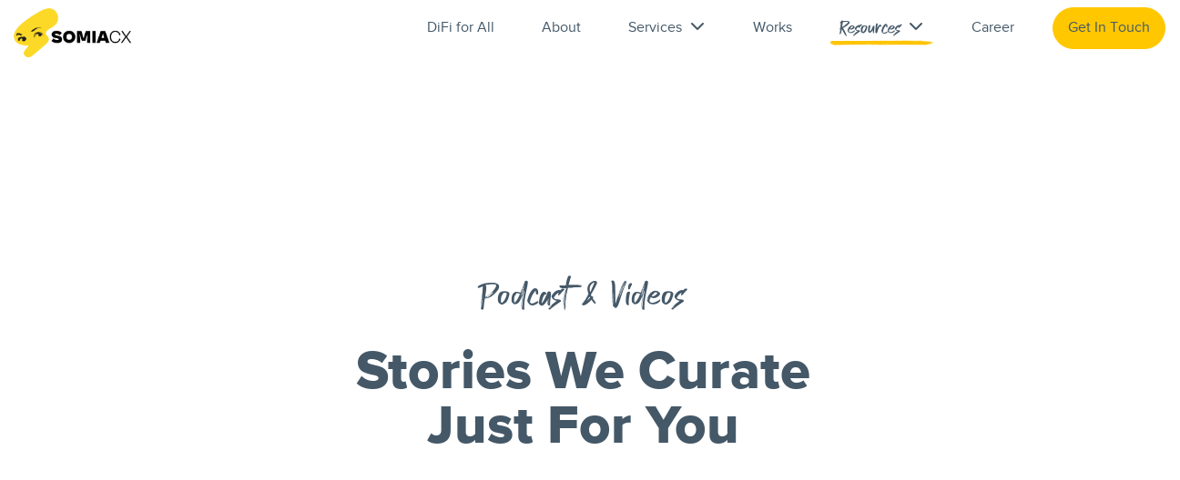

--- FILE ---
content_type: text/html; charset=UTF-8
request_url: https://somiacx.com/podcast-videos/
body_size: 11766
content:
<!DOCTYPE html>
<html lang="en-US" class="scroll-smooth">
<head>
	<meta charset="UTF-8">
	<meta name="viewport" content="width=device-width">
	<link rel="profile" href="https://gmpg.org/xfn/11">
	<link rel="pingback" href="https://somiacx.com/xmlrpc.php">
	<link rel="stylesheet" href="https://cdnjs.cloudflare.com/ajax/libs/font-awesome/6.0.0-beta3/css/all.min.css" integrity="sha512-Fo3rlrZj/k7ujTnHg4CGR2D7kSs0v4LLanw2qksYuRlEzO+tcaEPQogQ0KaoGN26/zrn20ImR1DfuLWnOo7aBA==" crossorigin="anonymous" referrerpolicy="no-referrer" />
	<link rel="stylesheet" href="https://unpkg.com/swiper@7/swiper-bundle.min.css"/>
	<script src="https://unpkg.com/swiper@7/swiper-bundle.min.js"></script>
	<script src="https://code.jquery.com/jquery-3.6.0.min.js" integrity="sha256-/xUj+3OJU5yExlq6GSYGSHk7tPXikynS7ogEvDej/m4=" crossorigin="anonymous"></script>
	<script src="https://cdn.tailwindcss.com"></script>
	<title>Podcast &#038; Videos &#8211; Somia Customer Experience</title>
<meta name='robots' content='max-image-preview:large' />
<link rel="alternate" title="oEmbed (JSON)" type="application/json+oembed" href="https://somiacx.com/wp-json/oembed/1.0/embed?url=https%3A%2F%2Fsomiacx.com%2Fpodcast-videos%2F" />
<link rel="alternate" title="oEmbed (XML)" type="text/xml+oembed" href="https://somiacx.com/wp-json/oembed/1.0/embed?url=https%3A%2F%2Fsomiacx.com%2Fpodcast-videos%2F&#038;format=xml" />
<style id='wp-img-auto-sizes-contain-inline-css' type='text/css'>
img:is([sizes=auto i],[sizes^="auto," i]){contain-intrinsic-size:3000px 1500px}
/*# sourceURL=wp-img-auto-sizes-contain-inline-css */
</style>
<link rel='stylesheet' id='dashicons-css' href='https://somiacx.com/wp-includes/css/dashicons.min.css?ver=6.9' type='text/css' media='all' />
<link rel='stylesheet' id='theme-my-login-css' href='https://somiacx.com/wp-content/plugins/Theme-My-Login-6-master/theme-my-login.css?ver=6.4.17' type='text/css' media='all' />
<link rel='stylesheet' id='sbi_styles-css' href='https://somiacx.com/wp-content/plugins/instagram-feed/css/sbi-styles.min.css?ver=6.10.0' type='text/css' media='all' />
<style id='wp-emoji-styles-inline-css' type='text/css'>

	img.wp-smiley, img.emoji {
		display: inline !important;
		border: none !important;
		box-shadow: none !important;
		height: 1em !important;
		width: 1em !important;
		margin: 0 0.07em !important;
		vertical-align: -0.1em !important;
		background: none !important;
		padding: 0 !important;
	}
/*# sourceURL=wp-emoji-styles-inline-css */
</style>
<style id='wp-block-library-inline-css' type='text/css'>
:root{--wp-block-synced-color:#7a00df;--wp-block-synced-color--rgb:122,0,223;--wp-bound-block-color:var(--wp-block-synced-color);--wp-editor-canvas-background:#ddd;--wp-admin-theme-color:#007cba;--wp-admin-theme-color--rgb:0,124,186;--wp-admin-theme-color-darker-10:#006ba1;--wp-admin-theme-color-darker-10--rgb:0,107,160.5;--wp-admin-theme-color-darker-20:#005a87;--wp-admin-theme-color-darker-20--rgb:0,90,135;--wp-admin-border-width-focus:2px}@media (min-resolution:192dpi){:root{--wp-admin-border-width-focus:1.5px}}.wp-element-button{cursor:pointer}:root .has-very-light-gray-background-color{background-color:#eee}:root .has-very-dark-gray-background-color{background-color:#313131}:root .has-very-light-gray-color{color:#eee}:root .has-very-dark-gray-color{color:#313131}:root .has-vivid-green-cyan-to-vivid-cyan-blue-gradient-background{background:linear-gradient(135deg,#00d084,#0693e3)}:root .has-purple-crush-gradient-background{background:linear-gradient(135deg,#34e2e4,#4721fb 50%,#ab1dfe)}:root .has-hazy-dawn-gradient-background{background:linear-gradient(135deg,#faaca8,#dad0ec)}:root .has-subdued-olive-gradient-background{background:linear-gradient(135deg,#fafae1,#67a671)}:root .has-atomic-cream-gradient-background{background:linear-gradient(135deg,#fdd79a,#004a59)}:root .has-nightshade-gradient-background{background:linear-gradient(135deg,#330968,#31cdcf)}:root .has-midnight-gradient-background{background:linear-gradient(135deg,#020381,#2874fc)}:root{--wp--preset--font-size--normal:16px;--wp--preset--font-size--huge:42px}.has-regular-font-size{font-size:1em}.has-larger-font-size{font-size:2.625em}.has-normal-font-size{font-size:var(--wp--preset--font-size--normal)}.has-huge-font-size{font-size:var(--wp--preset--font-size--huge)}.has-text-align-center{text-align:center}.has-text-align-left{text-align:left}.has-text-align-right{text-align:right}.has-fit-text{white-space:nowrap!important}#end-resizable-editor-section{display:none}.aligncenter{clear:both}.items-justified-left{justify-content:flex-start}.items-justified-center{justify-content:center}.items-justified-right{justify-content:flex-end}.items-justified-space-between{justify-content:space-between}.screen-reader-text{border:0;clip-path:inset(50%);height:1px;margin:-1px;overflow:hidden;padding:0;position:absolute;width:1px;word-wrap:normal!important}.screen-reader-text:focus{background-color:#ddd;clip-path:none;color:#444;display:block;font-size:1em;height:auto;left:5px;line-height:normal;padding:15px 23px 14px;text-decoration:none;top:5px;width:auto;z-index:100000}html :where(.has-border-color){border-style:solid}html :where([style*=border-top-color]){border-top-style:solid}html :where([style*=border-right-color]){border-right-style:solid}html :where([style*=border-bottom-color]){border-bottom-style:solid}html :where([style*=border-left-color]){border-left-style:solid}html :where([style*=border-width]){border-style:solid}html :where([style*=border-top-width]){border-top-style:solid}html :where([style*=border-right-width]){border-right-style:solid}html :where([style*=border-bottom-width]){border-bottom-style:solid}html :where([style*=border-left-width]){border-left-style:solid}html :where(img[class*=wp-image-]){height:auto;max-width:100%}:where(figure){margin:0 0 1em}html :where(.is-position-sticky){--wp-admin--admin-bar--position-offset:var(--wp-admin--admin-bar--height,0px)}@media screen and (max-width:600px){html :where(.is-position-sticky){--wp-admin--admin-bar--position-offset:0px}}

/*# sourceURL=wp-block-library-inline-css */
</style><style id='wp-block-columns-inline-css' type='text/css'>
.wp-block-columns{box-sizing:border-box;display:flex;flex-wrap:wrap!important}@media (min-width:782px){.wp-block-columns{flex-wrap:nowrap!important}}.wp-block-columns{align-items:normal!important}.wp-block-columns.are-vertically-aligned-top{align-items:flex-start}.wp-block-columns.are-vertically-aligned-center{align-items:center}.wp-block-columns.are-vertically-aligned-bottom{align-items:flex-end}@media (max-width:781px){.wp-block-columns:not(.is-not-stacked-on-mobile)>.wp-block-column{flex-basis:100%!important}}@media (min-width:782px){.wp-block-columns:not(.is-not-stacked-on-mobile)>.wp-block-column{flex-basis:0;flex-grow:1}.wp-block-columns:not(.is-not-stacked-on-mobile)>.wp-block-column[style*=flex-basis]{flex-grow:0}}.wp-block-columns.is-not-stacked-on-mobile{flex-wrap:nowrap!important}.wp-block-columns.is-not-stacked-on-mobile>.wp-block-column{flex-basis:0;flex-grow:1}.wp-block-columns.is-not-stacked-on-mobile>.wp-block-column[style*=flex-basis]{flex-grow:0}:where(.wp-block-columns){margin-bottom:1.75em}:where(.wp-block-columns.has-background){padding:1.25em 2.375em}.wp-block-column{flex-grow:1;min-width:0;overflow-wrap:break-word;word-break:break-word}.wp-block-column.is-vertically-aligned-top{align-self:flex-start}.wp-block-column.is-vertically-aligned-center{align-self:center}.wp-block-column.is-vertically-aligned-bottom{align-self:flex-end}.wp-block-column.is-vertically-aligned-stretch{align-self:stretch}.wp-block-column.is-vertically-aligned-bottom,.wp-block-column.is-vertically-aligned-center,.wp-block-column.is-vertically-aligned-top{width:100%}
/*# sourceURL=https://somiacx.com/wp-includes/blocks/columns/style.min.css */
</style>
<style id='wp-block-group-inline-css' type='text/css'>
.wp-block-group{box-sizing:border-box}:where(.wp-block-group.wp-block-group-is-layout-constrained){position:relative}
/*# sourceURL=https://somiacx.com/wp-includes/blocks/group/style.min.css */
</style>
<style id='wp-block-group-theme-inline-css' type='text/css'>
:where(.wp-block-group.has-background){padding:1.25em 2.375em}
/*# sourceURL=https://somiacx.com/wp-includes/blocks/group/theme.min.css */
</style>
<style id='wp-block-paragraph-inline-css' type='text/css'>
.is-small-text{font-size:.875em}.is-regular-text{font-size:1em}.is-large-text{font-size:2.25em}.is-larger-text{font-size:3em}.has-drop-cap:not(:focus):first-letter{float:left;font-size:8.4em;font-style:normal;font-weight:100;line-height:.68;margin:.05em .1em 0 0;text-transform:uppercase}body.rtl .has-drop-cap:not(:focus):first-letter{float:none;margin-left:.1em}p.has-drop-cap.has-background{overflow:hidden}:root :where(p.has-background){padding:1.25em 2.375em}:where(p.has-text-color:not(.has-link-color)) a{color:inherit}p.has-text-align-left[style*="writing-mode:vertical-lr"],p.has-text-align-right[style*="writing-mode:vertical-rl"]{rotate:180deg}
/*# sourceURL=https://somiacx.com/wp-includes/blocks/paragraph/style.min.css */
</style>
<style id='wp-block-separator-inline-css' type='text/css'>
@charset "UTF-8";.wp-block-separator{border:none;border-top:2px solid}:root :where(.wp-block-separator.is-style-dots){height:auto;line-height:1;text-align:center}:root :where(.wp-block-separator.is-style-dots):before{color:currentColor;content:"···";font-family:serif;font-size:1.5em;letter-spacing:2em;padding-left:2em}.wp-block-separator.is-style-dots{background:none!important;border:none!important}
/*# sourceURL=https://somiacx.com/wp-includes/blocks/separator/style.min.css */
</style>
<style id='wp-block-separator-theme-inline-css' type='text/css'>
.wp-block-separator.has-css-opacity{opacity:.4}.wp-block-separator{border:none;border-bottom:2px solid;margin-left:auto;margin-right:auto}.wp-block-separator.has-alpha-channel-opacity{opacity:1}.wp-block-separator:not(.is-style-wide):not(.is-style-dots){width:100px}.wp-block-separator.has-background:not(.is-style-dots){border-bottom:none;height:1px}.wp-block-separator.has-background:not(.is-style-wide):not(.is-style-dots){height:2px}
/*# sourceURL=https://somiacx.com/wp-includes/blocks/separator/theme.min.css */
</style>
<style id='global-styles-inline-css' type='text/css'>
:root{--wp--preset--aspect-ratio--square: 1;--wp--preset--aspect-ratio--4-3: 4/3;--wp--preset--aspect-ratio--3-4: 3/4;--wp--preset--aspect-ratio--3-2: 3/2;--wp--preset--aspect-ratio--2-3: 2/3;--wp--preset--aspect-ratio--16-9: 16/9;--wp--preset--aspect-ratio--9-16: 9/16;--wp--preset--color--black: #000000;--wp--preset--color--cyan-bluish-gray: #abb8c3;--wp--preset--color--white: #ffffff;--wp--preset--color--pale-pink: #f78da7;--wp--preset--color--vivid-red: #cf2e2e;--wp--preset--color--luminous-vivid-orange: #ff6900;--wp--preset--color--luminous-vivid-amber: #fcb900;--wp--preset--color--light-green-cyan: #7bdcb5;--wp--preset--color--vivid-green-cyan: #00d084;--wp--preset--color--pale-cyan-blue: #8ed1fc;--wp--preset--color--vivid-cyan-blue: #0693e3;--wp--preset--color--vivid-purple: #9b51e0;--wp--preset--color--primary: #0EA5E9;--wp--preset--color--secondary: #14B8A6;--wp--preset--color--dark: #1F2937;--wp--preset--color--light: #F9FAFB;--wp--preset--gradient--vivid-cyan-blue-to-vivid-purple: linear-gradient(135deg,rgb(6,147,227) 0%,rgb(155,81,224) 100%);--wp--preset--gradient--light-green-cyan-to-vivid-green-cyan: linear-gradient(135deg,rgb(122,220,180) 0%,rgb(0,208,130) 100%);--wp--preset--gradient--luminous-vivid-amber-to-luminous-vivid-orange: linear-gradient(135deg,rgb(252,185,0) 0%,rgb(255,105,0) 100%);--wp--preset--gradient--luminous-vivid-orange-to-vivid-red: linear-gradient(135deg,rgb(255,105,0) 0%,rgb(207,46,46) 100%);--wp--preset--gradient--very-light-gray-to-cyan-bluish-gray: linear-gradient(135deg,rgb(238,238,238) 0%,rgb(169,184,195) 100%);--wp--preset--gradient--cool-to-warm-spectrum: linear-gradient(135deg,rgb(74,234,220) 0%,rgb(151,120,209) 20%,rgb(207,42,186) 40%,rgb(238,44,130) 60%,rgb(251,105,98) 80%,rgb(254,248,76) 100%);--wp--preset--gradient--blush-light-purple: linear-gradient(135deg,rgb(255,206,236) 0%,rgb(152,150,240) 100%);--wp--preset--gradient--blush-bordeaux: linear-gradient(135deg,rgb(254,205,165) 0%,rgb(254,45,45) 50%,rgb(107,0,62) 100%);--wp--preset--gradient--luminous-dusk: linear-gradient(135deg,rgb(255,203,112) 0%,rgb(199,81,192) 50%,rgb(65,88,208) 100%);--wp--preset--gradient--pale-ocean: linear-gradient(135deg,rgb(255,245,203) 0%,rgb(182,227,212) 50%,rgb(51,167,181) 100%);--wp--preset--gradient--electric-grass: linear-gradient(135deg,rgb(202,248,128) 0%,rgb(113,206,126) 100%);--wp--preset--gradient--midnight: linear-gradient(135deg,rgb(2,3,129) 0%,rgb(40,116,252) 100%);--wp--preset--font-size--small: 0.875rem;--wp--preset--font-size--medium: 20px;--wp--preset--font-size--large: 1.125rem;--wp--preset--font-size--x-large: 42px;--wp--preset--font-size--regular: 1.5rem;--wp--preset--font-size--xl: 1.25rem;--wp--preset--font-size--xxl: 1.5rem;--wp--preset--font-size--xxxl: 1.875rem;--wp--preset--spacing--20: 0.44rem;--wp--preset--spacing--30: 0.67rem;--wp--preset--spacing--40: 1rem;--wp--preset--spacing--50: 1.5rem;--wp--preset--spacing--60: 2.25rem;--wp--preset--spacing--70: 3.38rem;--wp--preset--spacing--80: 5.06rem;--wp--preset--shadow--natural: 6px 6px 9px rgba(0, 0, 0, 0.2);--wp--preset--shadow--deep: 12px 12px 50px rgba(0, 0, 0, 0.4);--wp--preset--shadow--sharp: 6px 6px 0px rgba(0, 0, 0, 0.2);--wp--preset--shadow--outlined: 6px 6px 0px -3px rgb(255, 255, 255), 6px 6px rgb(0, 0, 0);--wp--preset--shadow--crisp: 6px 6px 0px rgb(0, 0, 0);}:root { --wp--style--global--content-size: 1280px;--wp--style--global--wide-size: 1280px; }:where(body) { margin: 0; }.wp-site-blocks > .alignleft { float: left; margin-right: 2em; }.wp-site-blocks > .alignright { float: right; margin-left: 2em; }.wp-site-blocks > .aligncenter { justify-content: center; margin-left: auto; margin-right: auto; }:where(.is-layout-flex){gap: 0.5em;}:where(.is-layout-grid){gap: 0.5em;}.is-layout-flow > .alignleft{float: left;margin-inline-start: 0;margin-inline-end: 2em;}.is-layout-flow > .alignright{float: right;margin-inline-start: 2em;margin-inline-end: 0;}.is-layout-flow > .aligncenter{margin-left: auto !important;margin-right: auto !important;}.is-layout-constrained > .alignleft{float: left;margin-inline-start: 0;margin-inline-end: 2em;}.is-layout-constrained > .alignright{float: right;margin-inline-start: 2em;margin-inline-end: 0;}.is-layout-constrained > .aligncenter{margin-left: auto !important;margin-right: auto !important;}.is-layout-constrained > :where(:not(.alignleft):not(.alignright):not(.alignfull)){max-width: var(--wp--style--global--content-size);margin-left: auto !important;margin-right: auto !important;}.is-layout-constrained > .alignwide{max-width: var(--wp--style--global--wide-size);}body .is-layout-flex{display: flex;}.is-layout-flex{flex-wrap: wrap;align-items: center;}.is-layout-flex > :is(*, div){margin: 0;}body .is-layout-grid{display: grid;}.is-layout-grid > :is(*, div){margin: 0;}body{padding-top: 0px;padding-right: 0px;padding-bottom: 0px;padding-left: 0px;}a:where(:not(.wp-element-button)){text-decoration: underline;}:root :where(.wp-element-button, .wp-block-button__link){background-color: #32373c;border-width: 0;color: #fff;font-family: inherit;font-size: inherit;font-style: inherit;font-weight: inherit;letter-spacing: inherit;line-height: inherit;padding-top: calc(0.667em + 2px);padding-right: calc(1.333em + 2px);padding-bottom: calc(0.667em + 2px);padding-left: calc(1.333em + 2px);text-decoration: none;text-transform: inherit;}.has-black-color{color: var(--wp--preset--color--black) !important;}.has-cyan-bluish-gray-color{color: var(--wp--preset--color--cyan-bluish-gray) !important;}.has-white-color{color: var(--wp--preset--color--white) !important;}.has-pale-pink-color{color: var(--wp--preset--color--pale-pink) !important;}.has-vivid-red-color{color: var(--wp--preset--color--vivid-red) !important;}.has-luminous-vivid-orange-color{color: var(--wp--preset--color--luminous-vivid-orange) !important;}.has-luminous-vivid-amber-color{color: var(--wp--preset--color--luminous-vivid-amber) !important;}.has-light-green-cyan-color{color: var(--wp--preset--color--light-green-cyan) !important;}.has-vivid-green-cyan-color{color: var(--wp--preset--color--vivid-green-cyan) !important;}.has-pale-cyan-blue-color{color: var(--wp--preset--color--pale-cyan-blue) !important;}.has-vivid-cyan-blue-color{color: var(--wp--preset--color--vivid-cyan-blue) !important;}.has-vivid-purple-color{color: var(--wp--preset--color--vivid-purple) !important;}.has-primary-color{color: var(--wp--preset--color--primary) !important;}.has-secondary-color{color: var(--wp--preset--color--secondary) !important;}.has-dark-color{color: var(--wp--preset--color--dark) !important;}.has-light-color{color: var(--wp--preset--color--light) !important;}.has-black-background-color{background-color: var(--wp--preset--color--black) !important;}.has-cyan-bluish-gray-background-color{background-color: var(--wp--preset--color--cyan-bluish-gray) !important;}.has-white-background-color{background-color: var(--wp--preset--color--white) !important;}.has-pale-pink-background-color{background-color: var(--wp--preset--color--pale-pink) !important;}.has-vivid-red-background-color{background-color: var(--wp--preset--color--vivid-red) !important;}.has-luminous-vivid-orange-background-color{background-color: var(--wp--preset--color--luminous-vivid-orange) !important;}.has-luminous-vivid-amber-background-color{background-color: var(--wp--preset--color--luminous-vivid-amber) !important;}.has-light-green-cyan-background-color{background-color: var(--wp--preset--color--light-green-cyan) !important;}.has-vivid-green-cyan-background-color{background-color: var(--wp--preset--color--vivid-green-cyan) !important;}.has-pale-cyan-blue-background-color{background-color: var(--wp--preset--color--pale-cyan-blue) !important;}.has-vivid-cyan-blue-background-color{background-color: var(--wp--preset--color--vivid-cyan-blue) !important;}.has-vivid-purple-background-color{background-color: var(--wp--preset--color--vivid-purple) !important;}.has-primary-background-color{background-color: var(--wp--preset--color--primary) !important;}.has-secondary-background-color{background-color: var(--wp--preset--color--secondary) !important;}.has-dark-background-color{background-color: var(--wp--preset--color--dark) !important;}.has-light-background-color{background-color: var(--wp--preset--color--light) !important;}.has-black-border-color{border-color: var(--wp--preset--color--black) !important;}.has-cyan-bluish-gray-border-color{border-color: var(--wp--preset--color--cyan-bluish-gray) !important;}.has-white-border-color{border-color: var(--wp--preset--color--white) !important;}.has-pale-pink-border-color{border-color: var(--wp--preset--color--pale-pink) !important;}.has-vivid-red-border-color{border-color: var(--wp--preset--color--vivid-red) !important;}.has-luminous-vivid-orange-border-color{border-color: var(--wp--preset--color--luminous-vivid-orange) !important;}.has-luminous-vivid-amber-border-color{border-color: var(--wp--preset--color--luminous-vivid-amber) !important;}.has-light-green-cyan-border-color{border-color: var(--wp--preset--color--light-green-cyan) !important;}.has-vivid-green-cyan-border-color{border-color: var(--wp--preset--color--vivid-green-cyan) !important;}.has-pale-cyan-blue-border-color{border-color: var(--wp--preset--color--pale-cyan-blue) !important;}.has-vivid-cyan-blue-border-color{border-color: var(--wp--preset--color--vivid-cyan-blue) !important;}.has-vivid-purple-border-color{border-color: var(--wp--preset--color--vivid-purple) !important;}.has-primary-border-color{border-color: var(--wp--preset--color--primary) !important;}.has-secondary-border-color{border-color: var(--wp--preset--color--secondary) !important;}.has-dark-border-color{border-color: var(--wp--preset--color--dark) !important;}.has-light-border-color{border-color: var(--wp--preset--color--light) !important;}.has-vivid-cyan-blue-to-vivid-purple-gradient-background{background: var(--wp--preset--gradient--vivid-cyan-blue-to-vivid-purple) !important;}.has-light-green-cyan-to-vivid-green-cyan-gradient-background{background: var(--wp--preset--gradient--light-green-cyan-to-vivid-green-cyan) !important;}.has-luminous-vivid-amber-to-luminous-vivid-orange-gradient-background{background: var(--wp--preset--gradient--luminous-vivid-amber-to-luminous-vivid-orange) !important;}.has-luminous-vivid-orange-to-vivid-red-gradient-background{background: var(--wp--preset--gradient--luminous-vivid-orange-to-vivid-red) !important;}.has-very-light-gray-to-cyan-bluish-gray-gradient-background{background: var(--wp--preset--gradient--very-light-gray-to-cyan-bluish-gray) !important;}.has-cool-to-warm-spectrum-gradient-background{background: var(--wp--preset--gradient--cool-to-warm-spectrum) !important;}.has-blush-light-purple-gradient-background{background: var(--wp--preset--gradient--blush-light-purple) !important;}.has-blush-bordeaux-gradient-background{background: var(--wp--preset--gradient--blush-bordeaux) !important;}.has-luminous-dusk-gradient-background{background: var(--wp--preset--gradient--luminous-dusk) !important;}.has-pale-ocean-gradient-background{background: var(--wp--preset--gradient--pale-ocean) !important;}.has-electric-grass-gradient-background{background: var(--wp--preset--gradient--electric-grass) !important;}.has-midnight-gradient-background{background: var(--wp--preset--gradient--midnight) !important;}.has-small-font-size{font-size: var(--wp--preset--font-size--small) !important;}.has-medium-font-size{font-size: var(--wp--preset--font-size--medium) !important;}.has-large-font-size{font-size: var(--wp--preset--font-size--large) !important;}.has-x-large-font-size{font-size: var(--wp--preset--font-size--x-large) !important;}.has-regular-font-size{font-size: var(--wp--preset--font-size--regular) !important;}.has-xl-font-size{font-size: var(--wp--preset--font-size--xl) !important;}.has-xxl-font-size{font-size: var(--wp--preset--font-size--xxl) !important;}.has-xxxl-font-size{font-size: var(--wp--preset--font-size--xxxl) !important;}
:where(.wp-block-columns.is-layout-flex){gap: 2em;}:where(.wp-block-columns.is-layout-grid){gap: 2em;}
/*# sourceURL=global-styles-inline-css */
</style>
<style id='core-block-supports-inline-css' type='text/css'>
.wp-container-core-columns-is-layout-9d6595d7{flex-wrap:nowrap;}
/*# sourceURL=core-block-supports-inline-css */
</style>

<link rel='stylesheet' id='contact-form-7-css' href='https://somiacx.com/wp-content/plugins/contact-form-7/includes/css/styles.css?ver=6.1.4' type='text/css' media='all' />
<link rel='stylesheet' id='somia-css' href='https://somiacx.com/wp-content/themes/somiacx/css/app.css?ver=1.0.1' type='text/css' media='all' />
<script type="text/javascript" src="https://somiacx.com/wp-content/themes/somiacx/js/app.js?ver=1.0.1" id="somia-js"></script>
<link rel="https://api.w.org/" href="https://somiacx.com/wp-json/" /><link rel="alternate" title="JSON" type="application/json" href="https://somiacx.com/wp-json/wp/v2/pages/1989" /><link rel="EditURI" type="application/rsd+xml" title="RSD" href="https://somiacx.com/xmlrpc.php?rsd" />
<meta name="generator" content="WordPress 6.9" />
<link rel="canonical" href="https://somiacx.com/podcast-videos/" />
<link rel='shortlink' href='https://somiacx.com/?p=1989' />
<link rel="icon" href="https://somiacx.com/wp-content/uploads/2025/02/cropped-Somia-Logo-32x32.png" sizes="32x32" />
<link rel="icon" href="https://somiacx.com/wp-content/uploads/2025/02/cropped-Somia-Logo-192x192.png" sizes="192x192" />
<link rel="apple-touch-icon" href="https://somiacx.com/wp-content/uploads/2025/02/cropped-Somia-Logo-180x180.png" />
<meta name="msapplication-TileImage" content="https://somiacx.com/wp-content/uploads/2025/02/cropped-Somia-Logo-270x270.png" />
</head>

<body class="wp-singular page-template-default page page-id-1989 wp-custom-logo wp-theme-somiacx bg-white text-grey antialiased">


<div id="page" class="flex flex-col min-h-screen relative">

	
	
	<header class="mb-24 lg:mb-40 bg-white">
		<div class="container w-full mx-auto">
			<div class="lg:flex lg:justify-between">
				<div class="flex justify-between">
					<div>
						<a class="navbar-brand" href="https://somiacx.com">
																																						<img
										class="w-28 lg:w-40"
										src="https://somiacx.com/wp-content/uploads/2025/04/Logo-White-BG.png"
										alt="From Insights to Impacts"
									/>
																					</a>
					</div>

					<div class="lg:hidden flex justify-center items-center mr-4">
						<a href="javascript:;" aria-label="Toggle navigation" id="mobile-menu-toggle">
							<svg viewBox="0 0 20 20" class="inline-block w-6 h-6" version="1.1"
								xmlns="http://www.w3.org/2000/svg" xmlns:xlink="http://www.w3.org/1999/xlink">
								<g stroke="none" stroke-width="1" fill="currentColor" fill-rule="evenodd">
									<g id="icon-shape">
										<path d="M0,3 L20,3 L20,5 L0,5 L0,3 Z M0,9 L20,9 L20,11 L0,11 L0,9 Z M0,15 L20,15 L20,17 L0,17 L0,15 Z"
											id="Combined-Shape"></path>
									</g>
								</g>
							</svg>
						</a>
					</div>
				</div>
				<div id="primary-menu" class="primary-menu hidden bg-gray-100 mt-4 p-4 lg:mt-0 lg:p-0 lg:bg-transparent lg:block"><ul id="menu-main-menu" class="parent-menu list-none lg:flex lg:-mx-4 lg:mt-2"><li id="menu-item-4230" class="menu-item menu-item-type-post_type menu-item-object-page menu-item-4230 list-none lg:mx-4 cursor-pointer"><a href="https://somiacx.com/difi-for-all/">DiFi for All</a></li>
<li id="menu-item-980" class="menu-item menu-item-type-post_type menu-item-object-page menu-item-980 list-none lg:mx-4 cursor-pointer"><a href="https://somiacx.com/about/">About</a></li>
<li id="menu-item-1382" class="menu-item menu-item-type-custom menu-item-object-custom menu-item-has-children menu-item-1382 list-none lg:mx-4 cursor-pointer"><a>Services</a>
<ul class="sub-menu">
	<li id="menu-item-1726" class="menu-item menu-item-type-post_type menu-item-object-page menu-item-1726 list-none lg:mx-4 cursor-pointer"><a href="https://somiacx.com/services/">Our Services</a></li>
	<li id="menu-item-1384" class="menu-item menu-item-type-custom menu-item-object-custom menu-item-1384 list-none lg:mx-4 cursor-pointer"><a href="https://somia.academy/">Somia Academy</a></li>
</ul>
</li>
<li id="menu-item-2203" class="menu-item menu-item-type-post_type menu-item-object-page menu-item-2203 list-none lg:mx-4 cursor-pointer"><a href="https://somiacx.com/works/">Works</a></li>
<li id="menu-item-1387" class="menu-item menu-item-type-custom menu-item-object-custom current-menu-ancestor current-menu-parent menu-item-has-children menu-item-1387 list-none lg:mx-4 cursor-pointer"><a>Resources</a>
<ul class="sub-menu">
	<li id="menu-item-2011" class="menu-item menu-item-type-post_type menu-item-object-page menu-item-2011 list-none lg:mx-4 cursor-pointer"><a href="https://somiacx.com/our-resources/">Our Resources</a></li>
	<li id="menu-item-1908" class="menu-item menu-item-type-post_type menu-item-object-page menu-item-1908 list-none lg:mx-4 cursor-pointer"><a href="https://somiacx.com/toolkits-reports/">Toolkits &#038; Reports</a></li>
	<li id="menu-item-1890" class="menu-item menu-item-type-post_type menu-item-object-page menu-item-1890 list-none lg:mx-4 cursor-pointer"><a href="https://somiacx.com/thoughts/">Thoughts</a></li>
	<li id="menu-item-1991" class="menu-item menu-item-type-post_type menu-item-object-page current-menu-item page_item page-item-1989 current_page_item menu-item-1991 list-none lg:mx-4 cursor-pointer"><a href="https://somiacx.com/podcast-videos/" aria-current="page">Podcast &#038; Videos</a></li>
	<li id="menu-item-4343" class="menu-item menu-item-type-post_type menu-item-object-page menu-item-4343 list-none lg:mx-4 cursor-pointer"><a href="https://somiacx.com/financial/">Financial Insights</a></li>
</ul>
</li>
<li id="menu-item-1801" class="menu-item menu-item-type-post_type menu-item-object-page menu-item-1801 list-none lg:mx-4 cursor-pointer"><a href="https://somiacx.com/career/">Career</a></li>
<li id="menu-item-1119" class="menu-item menu-item-type-post_type menu-item-object-page menu-item-1119 list-none lg:mx-4 cursor-pointer"><a href="https://somiacx.com/get-in-touch/">Get In Touch</a></li>
</ul></div>			</div>
		</div>
	</header>
	
	<div id="mobile-menu" class="mobile-menu bg-white fixed z-50 top-16 w-full h-screen px-4 py-12 lg:hidden hidden"><ul id="menu-mobile-menu" class="parent-menu text-center list-none"><li id="menu-item-4231" class="menu-item menu-item-type-post_type menu-item-object-page menu-item-4231 list-none"><a href="https://somiacx.com/difi-for-all/">DiFi for All</a></li>
<li id="menu-item-1379" class="menu-item menu-item-type-post_type menu-item-object-page menu-item-1379 list-none"><a href="https://somiacx.com/about/">About</a></li>
<li id="menu-item-2998" class="menu-item menu-item-type-custom menu-item-object-custom menu-item-has-children menu-item-2998 list-none"><a href="#">Services</a>
<ul class="sub-menu">
	<li id="menu-item-2999" class="menu-item menu-item-type-post_type menu-item-object-page menu-item-2999 list-none"><a href="https://somiacx.com/services/">Our Services</a></li>
	<li id="menu-item-3000" class="menu-item menu-item-type-custom menu-item-object-custom menu-item-3000 list-none"><a href="https://somia.academy/">Somia Academy</a></li>
</ul>
</li>
<li id="menu-item-3001" class="menu-item menu-item-type-post_type menu-item-object-page menu-item-3001 list-none"><a href="https://somiacx.com/works/">Works</a></li>
<li id="menu-item-3002" class="menu-item menu-item-type-custom menu-item-object-custom current-menu-ancestor current-menu-parent menu-item-has-children menu-item-3002 list-none"><a href="#">Resources</a>
<ul class="sub-menu">
	<li id="menu-item-3003" class="menu-item menu-item-type-post_type menu-item-object-page menu-item-3003 list-none"><a href="https://somiacx.com/our-resources/">Our Resources</a></li>
	<li id="menu-item-3005" class="menu-item menu-item-type-post_type menu-item-object-page menu-item-3005 list-none"><a href="https://somiacx.com/toolkits-reports/">Toolkits &#038; Reports</a></li>
	<li id="menu-item-3006" class="menu-item menu-item-type-post_type menu-item-object-page menu-item-3006 list-none"><a href="https://somiacx.com/thoughts/">Thoughts</a></li>
	<li id="menu-item-3004" class="menu-item menu-item-type-post_type menu-item-object-page current-menu-item page_item page-item-1989 current_page_item menu-item-3004 list-none"><a href="https://somiacx.com/podcast-videos/" aria-current="page">Podcast &#038; Videos</a></li>
	<li id="menu-item-4342" class="menu-item menu-item-type-post_type menu-item-object-page menu-item-4342 list-none"><a href="https://somiacx.com/financial/">Financial Insights</a></li>
</ul>
</li>
<li id="menu-item-3007" class="menu-item menu-item-type-post_type menu-item-object-page menu-item-3007 list-none"><a href="https://somiacx.com/career/">Career</a></li>
<li id="menu-item-1378" class="menu-item menu-item-type-post_type menu-item-object-page menu-item-1378 list-none"><a href="https://somiacx.com/get-in-touch/">Get In Touch</a></li>
</ul></div>
	
	
	<main>

	
		<div id="post-1989">
	<div class="entry-content">
		
<section class="wp-block-group py-20 lg:px-12 is-layout-flex wp-block-group-is-layout-flex">
<div class="wp-block-columns container mx-auto w-full mb-7 is-layout-flex wp-container-core-columns-is-layout-9d6595d7 wp-block-columns-is-layout-flex">
<div class="wp-block-column is-layout-flow wp-block-column-is-layout-flow" style="flex-basis:100%">
<div id="somia-page-title-block_621a58a438229" class="flex justify-center">
    <h1 class="somia-page-title font-brushline lg:text-4xl text-2xl" style="">Podcast &#038; Videos</h1>
</div></div>
</div>



<div class="wp-block-columns container mx-auto w-full is-layout-flex wp-container-core-columns-is-layout-9d6595d7 wp-block-columns-is-layout-flex">
<div class="wp-block-column is-layout-flow wp-block-column-is-layout-flow" style="flex-basis:100%">
<div id="somia-heading-block_621a58f93822b" class="flex justify-center">
            <h2 class="somia-heading font-black text-center font-proxima lg:text-6xl text-4xl" style="color: #445868">
                        Stories We Curate                    </h2>
    </div>



<div id="somia-heading-block_621a592d3822c" class="flex justify-center">
            <h2 class="somia-heading font-black text-center font-proxima lg:text-6xl text-4xl" style="color: #445868">
                        Just For You                    </h2>
    </div>
</div>
</div>
</section>



<section class="wp-block-group py-10 px-12 is-layout-flex wp-block-group-is-layout-flex">
<div class="wp-block-columns container mx-auto w-full is-layout-flex wp-container-core-columns-is-layout-9d6595d7 wp-block-columns-is-layout-flex">
<div class="wp-block-column is-layout-flow wp-block-column-is-layout-flow" style="flex-basis:100%">
<hr class="wp-block-separator has-text-color has-css-opacity has-background is-style-wide" style="background-color:#d3d3d3;color:#d3d3d3"/>
</div>
</div>
</section>



<p></p>



<section class="wp-block-group py-20 lg:px-12 is-layout-flex wp-block-group-is-layout-flex">
<div class="wp-block-columns container mx-auto w-full is-layout-flex wp-container-core-columns-is-layout-9d6595d7 wp-block-columns-is-layout-flex">
<div class="wp-block-column is-layout-flow wp-block-column-is-layout-flow">
<iframe width="100%" height="232" src="https://www.youtube.com/embed/ysJKxwqrzX0?si=C87hKhEHnbNEtM3B&amp;controls=0" title="YouTube video player" frameborder="0" allow="accelerometer; autoplay; clipboard-write; encrypted-media; gyroscope; picture-in-picture; web-share" allowfullscreen></iframe>



<p class="mt-7"><strong>Video</strong> • 07 Dec 2023</p>



<p class="has-regular-font-size"><strong>Somia Conference: Systems Thinking in Design &#8211; Highlights</strong></p>



<div id="somia-share-block_621a5d0a0feba" class="">
    <div class="relative somia-share">
        <div class="inline share-button-wrapper custom-share-buttons">
            <div class="flex items-center justify-start share-icons space-x-4">
                <div>
                    <span data-network="facebook" class="flex items-center justify-center w-10 h-10 text-xl bg-gray-100 rounded-full cursor-pointer icon-facebook st-custom-button"><i class="fa-brands fa-facebook-f"></i></span>
                </div>
                <div>
                    <span data-network="twitter" class="flex items-center justify-center w-10 h-10 text-xl bg-gray-100 rounded-full cursor-pointer icon-twitter st-custom-button"><i class="fa-brands fa-twitter"></i></span>
                </div>
                <div>
                    <span data-network="linkedin" class="flex items-center justify-center w-10 h-10 text-xl bg-gray-100 rounded-full cursor-pointer icon-linkedin st-custom-button"><i class="fa-brands fa-linkedin-in"></i></span>
                </div>
            </div>
        </div>
    </div>
</div>
</div>



<div class="wp-block-column is-layout-flow wp-block-column-is-layout-flow">
<iframe width="100%" height="232" src="https://www.youtube.com/embed/7ikZuE51jvE?si=8XBS1587SeQ9Ajws&amp;controls=0" title="YouTube video player" frameborder="0" allow="accelerometer; autoplay; clipboard-write; encrypted-media; gyroscope; picture-in-picture; web-share" allowfullscreen></iframe>



<p class="mt-7"><strong>Video</strong> • 07 Dec 2023</p>



<p class="has-regular-font-size"><strong>Somia Conference: Systems Thinking in Design &#8211; Speakers Recap</strong></p>



<div id="somia-share-block_621a5d160febb" class="">
    <div class="relative somia-share">
        <div class="inline share-button-wrapper custom-share-buttons">
            <div class="flex items-center justify-start share-icons space-x-4">
                <div>
                    <span data-network="facebook" class="flex items-center justify-center w-10 h-10 text-xl bg-gray-100 rounded-full cursor-pointer icon-facebook st-custom-button"><i class="fa-brands fa-facebook-f"></i></span>
                </div>
                <div>
                    <span data-network="twitter" class="flex items-center justify-center w-10 h-10 text-xl bg-gray-100 rounded-full cursor-pointer icon-twitter st-custom-button"><i class="fa-brands fa-twitter"></i></span>
                </div>
                <div>
                    <span data-network="linkedin" class="flex items-center justify-center w-10 h-10 text-xl bg-gray-100 rounded-full cursor-pointer icon-linkedin st-custom-button"><i class="fa-brands fa-linkedin-in"></i></span>
                </div>
            </div>
        </div>
    </div>
</div>
</div>



<div class="wp-block-column is-layout-flow wp-block-column-is-layout-flow">
<iframe src="https://open.spotify.com/embed-podcast/episode/4ZkZWpBkRFNeYgEkORRzrt" width="100%" height="232" frameborder="0" allowtransparency="true" allow="encrypted-media"></iframe>



<p class="mt-7"><strong>Podcast</strong> • 18 Sept 2020</p>



<p class="mt-0 has-regular-font-size"><strong>Bike to the Future</strong></p>



<div id="somia-share-block_65c9c45565f5f" class="">
    <div class="relative somia-share">
        <div class="inline share-button-wrapper custom-share-buttons">
            <div class="flex items-center justify-start share-icons space-x-4">
                <div>
                    <span data-network="facebook" class="flex items-center justify-center w-10 h-10 text-xl bg-gray-100 rounded-full cursor-pointer icon-facebook st-custom-button"><i class="fa-brands fa-facebook-f"></i></span>
                </div>
                <div>
                    <span data-network="twitter" class="flex items-center justify-center w-10 h-10 text-xl bg-gray-100 rounded-full cursor-pointer icon-twitter st-custom-button"><i class="fa-brands fa-twitter"></i></span>
                </div>
                <div>
                    <span data-network="linkedin" class="flex items-center justify-center w-10 h-10 text-xl bg-gray-100 rounded-full cursor-pointer icon-linkedin st-custom-button"><i class="fa-brands fa-linkedin-in"></i></span>
                </div>
            </div>
        </div>
    </div>
</div>
</div>
</div>
</section>



<section class="wp-block-group py-20 lg:px-12 is-layout-flex wp-block-group-is-layout-flex">
<div class="wp-block-columns container mx-auto w-full is-layout-flex wp-container-core-columns-is-layout-9d6595d7 wp-block-columns-is-layout-flex">
<div class="wp-block-column is-layout-flow wp-block-column-is-layout-flow">
<div class="wp-block-columns is-layout-flex wp-container-core-columns-is-layout-9d6595d7 wp-block-columns-is-layout-flex">
<div class="wp-block-column is-layout-flow wp-block-column-is-layout-flow" style="flex-basis:100%">
<iframe loading="lazy" src="https://open.spotify.com/embed-podcast/episode/3KTB6T3XAW6Bnlez4QEBey" width="100%" height="232" frameborder="0" allowtransparency="true" allow="encrypted-media"></iframe>
</div>
</div>



<p class="mt-7"><strong>Podcast</strong> • 09 Aug 2020</p>



<p class="mt-0 has-regular-font-size"><strong>The Future of Education</strong></p>



<p class="has-regular-font-size"></p>



<div id="somia-share-block_65c9c2a265f5d" class="">
    <div class="relative somia-share">
        <div class="inline share-button-wrapper custom-share-buttons">
            <div class="flex items-center justify-start share-icons space-x-4">
                <div>
                    <span data-network="facebook" class="flex items-center justify-center w-10 h-10 text-xl bg-gray-100 rounded-full cursor-pointer icon-facebook st-custom-button"><i class="fa-brands fa-facebook-f"></i></span>
                </div>
                <div>
                    <span data-network="twitter" class="flex items-center justify-center w-10 h-10 text-xl bg-gray-100 rounded-full cursor-pointer icon-twitter st-custom-button"><i class="fa-brands fa-twitter"></i></span>
                </div>
                <div>
                    <span data-network="linkedin" class="flex items-center justify-center w-10 h-10 text-xl bg-gray-100 rounded-full cursor-pointer icon-linkedin st-custom-button"><i class="fa-brands fa-linkedin-in"></i></span>
                </div>
            </div>
        </div>
    </div>
</div>
</div>



<div class="wp-block-column is-layout-flow wp-block-column-is-layout-flow">
<iframe loading="lazy" src="https://open.spotify.com/embed-podcast/episode/0ErEdCIx1uGmbzeSv64inX" width="100%" height="232" frameborder="0" allowtransparency="true" allow="encrypted-media"></iframe>



<p class="mt-7"><strong>Podcast</strong> • 23 Jul 2020</p>



<p class="mt-0 has-regular-font-size"><strong>Service Design: Seeing the Invisible</strong></p>



<div id="somia-share-block_65c9c2a265f5e" class="">
    <div class="relative somia-share">
        <div class="inline share-button-wrapper custom-share-buttons">
            <div class="flex items-center justify-start share-icons space-x-4">
                <div>
                    <span data-network="facebook" class="flex items-center justify-center w-10 h-10 text-xl bg-gray-100 rounded-full cursor-pointer icon-facebook st-custom-button"><i class="fa-brands fa-facebook-f"></i></span>
                </div>
                <div>
                    <span data-network="twitter" class="flex items-center justify-center w-10 h-10 text-xl bg-gray-100 rounded-full cursor-pointer icon-twitter st-custom-button"><i class="fa-brands fa-twitter"></i></span>
                </div>
                <div>
                    <span data-network="linkedin" class="flex items-center justify-center w-10 h-10 text-xl bg-gray-100 rounded-full cursor-pointer icon-linkedin st-custom-button"><i class="fa-brands fa-linkedin-in"></i></span>
                </div>
            </div>
        </div>
    </div>
</div>
</div>



<div class="wp-block-column is-layout-flow wp-block-column-is-layout-flow">
<iframe loading="lazy" width="100%" height="232" src="https://www.youtube.com/embed/HeDb-TyAThM?si=cYa4D4-BBYWDSpIv&amp;controls=0" title="YouTube video player" frameborder="0" allow="accelerometer; autoplay; clipboard-write; encrypted-media; gyroscope; picture-in-picture; web-share" allowfullscreen></iframe>



<p class="mt-7"><strong>Video</strong> • 14 Feb 2020</p>



<p class="mt-0 has-regular-font-size"><strong><strong>Service Design Indonesia 2019 Day 1 – Highlight</strong></strong></p>



<div id="somia-share-block_65c9d1b665f60" class="">
    <div class="relative somia-share">
        <div class="inline share-button-wrapper custom-share-buttons">
            <div class="flex items-center justify-start share-icons space-x-4">
                <div>
                    <span data-network="facebook" class="flex items-center justify-center w-10 h-10 text-xl bg-gray-100 rounded-full cursor-pointer icon-facebook st-custom-button"><i class="fa-brands fa-facebook-f"></i></span>
                </div>
                <div>
                    <span data-network="twitter" class="flex items-center justify-center w-10 h-10 text-xl bg-gray-100 rounded-full cursor-pointer icon-twitter st-custom-button"><i class="fa-brands fa-twitter"></i></span>
                </div>
                <div>
                    <span data-network="linkedin" class="flex items-center justify-center w-10 h-10 text-xl bg-gray-100 rounded-full cursor-pointer icon-linkedin st-custom-button"><i class="fa-brands fa-linkedin-in"></i></span>
                </div>
            </div>
        </div>
    </div>
</div>
</div>
</div>
</section>



<section class="wp-block-group py-20 lg:px-12 is-layout-flex wp-block-group-is-layout-flex">
<div class="wp-block-columns container mx-auto w-full is-layout-flex wp-container-core-columns-is-layout-9d6595d7 wp-block-columns-is-layout-flex">
<div class="wp-block-column is-layout-flow wp-block-column-is-layout-flow">
<iframe loading="lazy" width="560" height="232" src="https://www.youtube.com/embed/7n1tvVzMgQc?si=BIh8ah8TfgV2T7qC&amp;controls=0" title="YouTube video player" frameborder="0" allow="accelerometer; autoplay; clipboard-write; encrypted-media; gyroscope; picture-in-picture; web-share" allowfullscreen></iframe>



<p class="mt-7"><strong>Video</strong> • 10 Jan 2020</p>



<p class="has-regular-font-size"><strong>Service Design 1st Meetup – Highlight</strong></p>



<div id="somia-share-block_65c9c18165f5b" class="">
    <div class="relative somia-share">
        <div class="inline share-button-wrapper custom-share-buttons">
            <div class="flex items-center justify-start share-icons space-x-4">
                <div>
                    <span data-network="facebook" class="flex items-center justify-center w-10 h-10 text-xl bg-gray-100 rounded-full cursor-pointer icon-facebook st-custom-button"><i class="fa-brands fa-facebook-f"></i></span>
                </div>
                <div>
                    <span data-network="twitter" class="flex items-center justify-center w-10 h-10 text-xl bg-gray-100 rounded-full cursor-pointer icon-twitter st-custom-button"><i class="fa-brands fa-twitter"></i></span>
                </div>
                <div>
                    <span data-network="linkedin" class="flex items-center justify-center w-10 h-10 text-xl bg-gray-100 rounded-full cursor-pointer icon-linkedin st-custom-button"><i class="fa-brands fa-linkedin-in"></i></span>
                </div>
            </div>
        </div>
    </div>
</div>
</div>



<div class="wp-block-column is-layout-flow wp-block-column-is-layout-flow"></div>
</div>
</section>



<section class="wp-block-group py-10 px-12 is-layout-flex wp-block-group-is-layout-flex">
<div class="wp-block-columns container mx-auto w-full is-layout-flex wp-container-core-columns-is-layout-9d6595d7 wp-block-columns-is-layout-flex">
<div class="wp-block-column is-layout-flow wp-block-column-is-layout-flow" style="flex-basis:100%">
<hr class="wp-block-separator has-text-color has-css-opacity has-background is-style-wide" style="background-color:#d3d3d3;color:#d3d3d3"/>
</div>
</div>
</section>



<section class="wp-block-group py-20 lg:px-12 is-layout-flex wp-block-group-is-layout-flex">
<div class="wp-block-columns container mx-auto w-full is-layout-flex wp-container-core-columns-is-layout-9d6595d7 wp-block-columns-is-layout-flex">
<div class="wp-block-column is-layout-flow wp-block-column-is-layout-flow" style="flex-basis:100%">
<div id="somia-heading-block_621a5d9f0febc" class="flex justify-center">
            <h2 class="somia-heading font-black bg-brushline text-center font-brushline lg:text-6xl text-4xl mb-11" style="color: #445868">
                        Collaborate With Us!                    </h2>
    </div>



<p class="has-text-align-center mb-11 text-base lg:text-xl has-xl-font-size">Looking for ways to transforming your business?<br>Get in touch with us!</p>



<div id="somia-button-block_621a5df30febd" class="flex flex justify-center">
            <a class="somia-button no-underline text-proxima text-xl btn-default border border-solid border border-solid border border-solid rounded-full px-12 py-2" href="https://somiacx.com/get-in-touch/" target="" style="color:#445868!important;background-color:#ffc700;border-color:#ffc700;border-color:#ffc700;" onmouseover="this.style.backgroundColor='#ff9c00';this.style.color='#ffffff';" onmouseout="this.style.backgroundColor='#ffc700';this.style.color='#445868';">
                        <span>Get In Touch</span>
                    </a>
    </div></div>
</div>
</section>
	</div>
</div>

	

</main>




<footer id="colophon" class="py-10 px-4 lg:px-12 lg:py-20 site-footer bg-light-grey-solid" role="contentinfo">
		
		<div class="block lg:hidden container mx-auto w-full">
			<div class="mb-11">
				<span class="block mb-4 text-2xl font-brushline bg-arrow-grey-left-long">Sitemap</span>
				<div id="footer-menu" class="block"><ul id="menu-footer-menu" class="parent-menu list-none columns-2 pl-12 w-4/5"><li id="menu-item-2233" class="menu-item menu-item-type-post_type menu-item-object-page menu-item-2233 list-none lg:mx-4 cursor-pointer"><a href="https://somiacx.com/about/">About</a></li>
<li id="menu-item-2234" class="menu-item menu-item-type-post_type menu-item-object-page menu-item-2234 list-none lg:mx-4 cursor-pointer"><a href="https://somiacx.com/services/">Services</a></li>
<li id="menu-item-2235" class="menu-item menu-item-type-post_type menu-item-object-page menu-item-2235 list-none lg:mx-4 cursor-pointer"><a href="https://somiacx.com/works/">Works</a></li>
<li id="menu-item-2236" class="menu-item menu-item-type-post_type menu-item-object-page menu-item-2236 list-none lg:mx-4 cursor-pointer"><a href="https://somiacx.com/career/">Career</a></li>
<li id="menu-item-2237" class="menu-item menu-item-type-post_type menu-item-object-page menu-item-2237 list-none lg:mx-4 cursor-pointer"><a href="https://somiacx.com/our-resources/">Our Resources</a></li>
<li id="menu-item-2238" class="menu-item menu-item-type-post_type menu-item-object-page menu-item-2238 list-none lg:mx-4 cursor-pointer"><a href="https://somiacx.com/thoughts/">Thoughts</a></li>
<li id="menu-item-2239" class="menu-item menu-item-type-post_type menu-item-object-page menu-item-2239 list-none lg:mx-4 cursor-pointer"><a href="https://somiacx.com/get-in-touch/">Get In Touch</a></li>
</ul></div>	
			</div>
			<div class="mb-11">
				<span class="block mb-4 text-2xl font-brushline bg-arrow-grey-bottom">Affiliates</span>
				<div class="flex flex-wrap justify-between">
					<div class="w-1/2">
						<a href="http://reach-network.com/reach_network/who-we-are/" class="block mb-4">
							<img class="h-4" src="https://somiacx.com/wp-content/uploads/2022/02/logo-reach-network.png" alt="logo reach network">
						</a>
					</div>
					<div class="w-1/2">
						<a href="http://www.uxalliance.com/" class="block mb-4">
							<img class="h-4" src="https://somiacx.com/wp-content/uploads/2022/02/logo-ux-alliance.png" alt="logo ux alliance">
						</a>
					</div>
					<div class="w-1/2">
						<a href="https://uxid.org/" class="block mb-4">
							<img class="h-10" src="https://somiacx.com/wp-content/uploads/2022/03/logo-uxid.png" alt="logo ux id">
						</a>
					</div>
					<div class="w-1/2">
						<a href="https://servicedesign.id/" class="block mb-4">
							<img class="h-10" src="https://somiacx.com/wp-content/uploads/2022/03/logo-service-design.png" alt="logo service design">
						</a>
					</div>
				</div>
			</div>
			<div>
				<span class="block pl-10 mb-4 text-2xl font-brushline bg-arrow-grey-left-short">Follow Us On</span>
				<div class="flex pl-10 flex-start space-x-2">
															<a title="Medium" class="block w-8 h-8 px-1 text-xl text-center rounded-md leading-9" style="background: #435869;color:#E7F0ED;" href="https://medium.com/somiacx"><i class="fa fa-brands fa-medium"></i></a>
															<a title="Instagram" class="block w-8 h-8 px-1 text-xl text-center leading-9 rounded-md" style="background: #435869;color:#E7F0ED;" href="https://www.instagram.com/somiacx/"><i class="fa fa-brands fa-instagram"></i></a>
															<a title="LinkedIn" class="block w-8 h-8 px-1 text-xl text-center leading-9 rounded-md" style="background: #435869;color:#E7F0ED;" href="https://www.linkedin.com/company/4825790?trk=tyah&trkInfo=clickedVertical%3Acompany%2CclickedEntityId%3A4825790%2Cidx%3A2-1-2%2CtarId%3A1476177048112%2Ctas%3Asomia"><i class="fa fa-brands fa-linkedin"></i></a>
															<a title="Twitter" class="block w-8 h-8 px-1 text-xl text-center leading-9 rounded-md" style="background: #435869;color:#E7F0ED;" href="https://twitter.com/somiacx"><i class="fa fa-brands fa-twitter"></i></a>
															<a title="Facebook" class="block w-8 h-8 px-1 text-xl text-center leading-9 rounded-md" style="background: #435869;color:#E7F0ED;" href="https://www.instagram.com/somiacx/"><i class="fa fa-brands fa-facebook-f"></i></a>
															<a title="Youtube" class="block w-8 h-8 px-1 text-xl text-center leading-9 rounded-md" style="background: #435869;color:#E7F0ED;" href="https://www.youtube.com/channel/UC4X1ggMGyPFO5n6SDdn2PVg"><i class="fa fa-brands fa-youtube"></i></a>
										
				</div>
			</div>
		</div>

		<div class="hidden lg:block container mx-auto w-full">
			<div class="flex space-x-4">
				<div class="w-1/3">
					<div>
						<span class="block mb-4 text-2xl font-brushline bg-arrow-grey-bottom">Affiliates</span>
						<div class="flex flex-wrap justify-between w-4/5">
							<div class="w-1/2">
								<a href="http://reach-network.com/reach_network/who-we-are/" class="block mb-4">
									<img class="h-4" src="https://somiacx.com/wp-content/uploads/2022/02/logo-reach-network.png" alt="logo reach network">
								</a>
							</div>
							<div class="w-1/2">
								<a href="http://www.uxalliance.com/" class="block mb-4">
									<img class="h-4" src="https://somiacx.com/wp-content/uploads/2022/02/logo-ux-alliance.png" alt="logo ux alliance">
								</a>
							</div>
							<div class="w-1/2">
								<a href="https://uxid.org/" class="block mb-4">
									<img class="h-10" src="https://somiacx.com/wp-content/uploads/2022/03/logo-uxid.png" alt="logo ux id">
								</a>
							</div>
							<div class="w-1/2">
								<a href="https://servicedesign.id/" class="block mb-4">
									<img class="h-10" src="https://somiacx.com/wp-content/uploads/2022/03/logo-service-design.png" alt="logo service design">
								</a>
							</div>
						</div>
					</div>
				</div>
				<div class="w-1/3">	
					<div>
						<span class="block mb-4 text-2xl font-brushline bg-arrow-grey-left-long">Sitemap</span>
						<div id="footer-menu" class="block"><ul id="menu-footer-menu-1" class="parent-menu list-none columns-2 pl-12 w-4/5"><li class="menu-item menu-item-type-post_type menu-item-object-page menu-item-2233 list-none lg:mx-4 cursor-pointer"><a href="https://somiacx.com/about/">About</a></li>
<li class="menu-item menu-item-type-post_type menu-item-object-page menu-item-2234 list-none lg:mx-4 cursor-pointer"><a href="https://somiacx.com/services/">Services</a></li>
<li class="menu-item menu-item-type-post_type menu-item-object-page menu-item-2235 list-none lg:mx-4 cursor-pointer"><a href="https://somiacx.com/works/">Works</a></li>
<li class="menu-item menu-item-type-post_type menu-item-object-page menu-item-2236 list-none lg:mx-4 cursor-pointer"><a href="https://somiacx.com/career/">Career</a></li>
<li class="menu-item menu-item-type-post_type menu-item-object-page menu-item-2237 list-none lg:mx-4 cursor-pointer"><a href="https://somiacx.com/our-resources/">Our Resources</a></li>
<li class="menu-item menu-item-type-post_type menu-item-object-page menu-item-2238 list-none lg:mx-4 cursor-pointer"><a href="https://somiacx.com/thoughts/">Thoughts</a></li>
<li class="menu-item menu-item-type-post_type menu-item-object-page menu-item-2239 list-none lg:mx-4 cursor-pointer"><a href="https://somiacx.com/get-in-touch/">Get In Touch</a></li>
</ul></div>	
					</div>
				</div>
				<div class="w-1/3">
					<div>
						<span class="block pl-10 mb-4 text-2xl font-brushline bg-arrow-grey-left-short">Follow Us On</span>
						<div class="flex pl-10 flex-start space-x-2">
																			<a title="Medium" class="block w-8 h-8 px-1 text-xl text-center rounded-md leading-9" style="background: #435869;color:#E7F0ED;" href="https://medium.com/somiacx"><i class="fa fa-brands fa-medium"></i></a>
																			<a title="Instagram" class="block w-8 h-8 px-1 text-xl text-center leading-9 rounded-md" style="background: #435869;color:#E7F0ED;" href="https://www.instagram.com/somiacx/"><i class="fa fa-brands fa-instagram"></i></a>
																			<a title="LinkedIn" class="block w-8 h-8 px-1 text-xl text-center leading-9 rounded-md" style="background: #435869;color:#E7F0ED;" href="https://www.linkedin.com/company/4825790?trk=tyah&trkInfo=clickedVertical%3Acompany%2CclickedEntityId%3A4825790%2Cidx%3A2-1-2%2CtarId%3A1476177048112%2Ctas%3Asomia"><i class="fa fa-brands fa-linkedin"></i></a>
																			<a title="Twitter" class="block w-8 h-8 px-1 text-xl text-center leading-9 rounded-md" style="background: #435869;color:#E7F0ED;" href="https://twitter.com/somiacx"><i class="fa fa-brands fa-twitter"></i></a>
																			<a title="Facebook" class="block w-8 h-8 px-1 text-xl text-center leading-9 rounded-md" style="background: #435869;color:#E7F0ED;" href="https://www.instagram.com/somiacx/"><i class="fa fa-brands fa-facebook-f"></i></a>
																			<a title="Youtube" class="block w-8 h-8 px-1 text-xl text-center leading-9 rounded-md" style="background: #435869;color:#E7F0ED;" href="https://www.youtube.com/channel/UC4X1ggMGyPFO5n6SDdn2PVg"><i class="fa fa-brands fa-youtube"></i></a>
												
						</div>
					</div>
				</div>
			</div>
		</div>
</footer>

</div>

<script type="text/javascript" src="https://platform-api.sharethis.com/js/sharethis.js#property=5eba95786fa8080012c687b4&product=inline-share-buttons" async="async"></script>
<!-- <script type="text/javascript" src="https://platform-api.sharethis.com/js/sharethis.js#property=5eba95786fa8080012c687b4&product=custom-share-buttons" async="async"></script>
 -->
<script type="speculationrules">
{"prefetch":[{"source":"document","where":{"and":[{"href_matches":"/*"},{"not":{"href_matches":["/wp-*.php","/wp-admin/*","/wp-content/uploads/*","/wp-content/*","/wp-content/plugins/*","/wp-content/themes/somiacx/*","/*\\?(.+)"]}},{"not":{"selector_matches":"a[rel~=\"nofollow\"]"}},{"not":{"selector_matches":".no-prefetch, .no-prefetch a"}}]},"eagerness":"conservative"}]}
</script>
<!-- Instagram Feed JS -->
<script type="text/javascript">
var sbiajaxurl = "https://somiacx.com/wp-admin/admin-ajax.php";
</script>
<script type="text/javascript" src="https://somiacx.com/wp-includes/js/dist/hooks.min.js?ver=dd5603f07f9220ed27f1" id="wp-hooks-js"></script>
<script type="text/javascript" src="https://somiacx.com/wp-includes/js/dist/i18n.min.js?ver=c26c3dc7bed366793375" id="wp-i18n-js"></script>
<script type="text/javascript" id="wp-i18n-js-after">
/* <![CDATA[ */
wp.i18n.setLocaleData( { 'text direction\u0004ltr': [ 'ltr' ] } );
//# sourceURL=wp-i18n-js-after
/* ]]> */
</script>
<script type="text/javascript" src="https://somiacx.com/wp-content/plugins/contact-form-7/includes/swv/js/index.js?ver=6.1.4" id="swv-js"></script>
<script type="text/javascript" id="contact-form-7-js-before">
/* <![CDATA[ */
var wpcf7 = {
    "api": {
        "root": "https:\/\/somiacx.com\/wp-json\/",
        "namespace": "contact-form-7\/v1"
    }
};
//# sourceURL=contact-form-7-js-before
/* ]]> */
</script>
<script type="text/javascript" src="https://somiacx.com/wp-content/plugins/contact-form-7/includes/js/index.js?ver=6.1.4" id="contact-form-7-js"></script>
<script type="text/javascript" src="https://www.google.com/recaptcha/api.js?render=6LfEt4geAAAAAB3BJqAvZdVY7kfdlhptfDDb3_EQ&amp;ver=3.0" id="google-recaptcha-js"></script>
<script type="text/javascript" src="https://somiacx.com/wp-includes/js/dist/vendor/wp-polyfill.min.js?ver=3.15.0" id="wp-polyfill-js"></script>
<script type="text/javascript" id="wpcf7-recaptcha-js-before">
/* <![CDATA[ */
var wpcf7_recaptcha = {
    "sitekey": "6LfEt4geAAAAAB3BJqAvZdVY7kfdlhptfDDb3_EQ",
    "actions": {
        "homepage": "homepage",
        "contactform": "contactform"
    }
};
//# sourceURL=wpcf7-recaptcha-js-before
/* ]]> */
</script>
<script type="text/javascript" src="https://somiacx.com/wp-content/plugins/contact-form-7/modules/recaptcha/index.js?ver=6.1.4" id="wpcf7-recaptcha-js"></script>
<script type="text/javascript" src="https://platform-api.sharethis.com/js/sharethis.js?ver=6.9#property=5eba95786fa8080012c687b4&amp;product=inline-share-buttons" id="sharethis-inline-js"></script>
<script type="text/javascript" src="https://platform-api.sharethis.com/js/sharethis.js?ver=6.9#property=5eba95786fa8080012c687b4&amp;product=custom-share-buttons" id="sharethis-custom-js"></script>
<script id="wp-emoji-settings" type="application/json">
{"baseUrl":"https://s.w.org/images/core/emoji/17.0.2/72x72/","ext":".png","svgUrl":"https://s.w.org/images/core/emoji/17.0.2/svg/","svgExt":".svg","source":{"concatemoji":"https://somiacx.com/wp-includes/js/wp-emoji-release.min.js?ver=6.9"}}
</script>
<script type="module">
/* <![CDATA[ */
/*! This file is auto-generated */
const a=JSON.parse(document.getElementById("wp-emoji-settings").textContent),o=(window._wpemojiSettings=a,"wpEmojiSettingsSupports"),s=["flag","emoji"];function i(e){try{var t={supportTests:e,timestamp:(new Date).valueOf()};sessionStorage.setItem(o,JSON.stringify(t))}catch(e){}}function c(e,t,n){e.clearRect(0,0,e.canvas.width,e.canvas.height),e.fillText(t,0,0);t=new Uint32Array(e.getImageData(0,0,e.canvas.width,e.canvas.height).data);e.clearRect(0,0,e.canvas.width,e.canvas.height),e.fillText(n,0,0);const a=new Uint32Array(e.getImageData(0,0,e.canvas.width,e.canvas.height).data);return t.every((e,t)=>e===a[t])}function p(e,t){e.clearRect(0,0,e.canvas.width,e.canvas.height),e.fillText(t,0,0);var n=e.getImageData(16,16,1,1);for(let e=0;e<n.data.length;e++)if(0!==n.data[e])return!1;return!0}function u(e,t,n,a){switch(t){case"flag":return n(e,"\ud83c\udff3\ufe0f\u200d\u26a7\ufe0f","\ud83c\udff3\ufe0f\u200b\u26a7\ufe0f")?!1:!n(e,"\ud83c\udde8\ud83c\uddf6","\ud83c\udde8\u200b\ud83c\uddf6")&&!n(e,"\ud83c\udff4\udb40\udc67\udb40\udc62\udb40\udc65\udb40\udc6e\udb40\udc67\udb40\udc7f","\ud83c\udff4\u200b\udb40\udc67\u200b\udb40\udc62\u200b\udb40\udc65\u200b\udb40\udc6e\u200b\udb40\udc67\u200b\udb40\udc7f");case"emoji":return!a(e,"\ud83e\u1fac8")}return!1}function f(e,t,n,a){let r;const o=(r="undefined"!=typeof WorkerGlobalScope&&self instanceof WorkerGlobalScope?new OffscreenCanvas(300,150):document.createElement("canvas")).getContext("2d",{willReadFrequently:!0}),s=(o.textBaseline="top",o.font="600 32px Arial",{});return e.forEach(e=>{s[e]=t(o,e,n,a)}),s}function r(e){var t=document.createElement("script");t.src=e,t.defer=!0,document.head.appendChild(t)}a.supports={everything:!0,everythingExceptFlag:!0},new Promise(t=>{let n=function(){try{var e=JSON.parse(sessionStorage.getItem(o));if("object"==typeof e&&"number"==typeof e.timestamp&&(new Date).valueOf()<e.timestamp+604800&&"object"==typeof e.supportTests)return e.supportTests}catch(e){}return null}();if(!n){if("undefined"!=typeof Worker&&"undefined"!=typeof OffscreenCanvas&&"undefined"!=typeof URL&&URL.createObjectURL&&"undefined"!=typeof Blob)try{var e="postMessage("+f.toString()+"("+[JSON.stringify(s),u.toString(),c.toString(),p.toString()].join(",")+"));",a=new Blob([e],{type:"text/javascript"});const r=new Worker(URL.createObjectURL(a),{name:"wpTestEmojiSupports"});return void(r.onmessage=e=>{i(n=e.data),r.terminate(),t(n)})}catch(e){}i(n=f(s,u,c,p))}t(n)}).then(e=>{for(const n in e)a.supports[n]=e[n],a.supports.everything=a.supports.everything&&a.supports[n],"flag"!==n&&(a.supports.everythingExceptFlag=a.supports.everythingExceptFlag&&a.supports[n]);var t;a.supports.everythingExceptFlag=a.supports.everythingExceptFlag&&!a.supports.flag,a.supports.everything||((t=a.source||{}).concatemoji?r(t.concatemoji):t.wpemoji&&t.twemoji&&(r(t.twemoji),r(t.wpemoji)))});
//# sourceURL=https://somiacx.com/wp-includes/js/wp-emoji-loader.min.js
/* ]]> */
</script>


<script defer src="https://static.cloudflareinsights.com/beacon.min.js/vcd15cbe7772f49c399c6a5babf22c1241717689176015" integrity="sha512-ZpsOmlRQV6y907TI0dKBHq9Md29nnaEIPlkf84rnaERnq6zvWvPUqr2ft8M1aS28oN72PdrCzSjY4U6VaAw1EQ==" data-cf-beacon='{"version":"2024.11.0","token":"384e1b88562141efb262edeb34625078","r":1,"server_timing":{"name":{"cfCacheStatus":true,"cfEdge":true,"cfExtPri":true,"cfL4":true,"cfOrigin":true,"cfSpeedBrain":true},"location_startswith":null}}' crossorigin="anonymous"></script>
</body>
</html>
<!--
Performance optimized by Redis Object Cache. Learn more: https://wprediscache.com

Retrieved 3233 objects (555 KB) from Redis using Predis (v2.4.0).
-->


--- FILE ---
content_type: text/html; charset=utf-8
request_url: https://www.google.com/recaptcha/api2/anchor?ar=1&k=6LfEt4geAAAAAB3BJqAvZdVY7kfdlhptfDDb3_EQ&co=aHR0cHM6Ly9zb21pYWN4LmNvbTo0NDM.&hl=en&v=PoyoqOPhxBO7pBk68S4YbpHZ&size=invisible&anchor-ms=20000&execute-ms=30000&cb=pkecut3sy5vm
body_size: 48689
content:
<!DOCTYPE HTML><html dir="ltr" lang="en"><head><meta http-equiv="Content-Type" content="text/html; charset=UTF-8">
<meta http-equiv="X-UA-Compatible" content="IE=edge">
<title>reCAPTCHA</title>
<style type="text/css">
/* cyrillic-ext */
@font-face {
  font-family: 'Roboto';
  font-style: normal;
  font-weight: 400;
  font-stretch: 100%;
  src: url(//fonts.gstatic.com/s/roboto/v48/KFO7CnqEu92Fr1ME7kSn66aGLdTylUAMa3GUBHMdazTgWw.woff2) format('woff2');
  unicode-range: U+0460-052F, U+1C80-1C8A, U+20B4, U+2DE0-2DFF, U+A640-A69F, U+FE2E-FE2F;
}
/* cyrillic */
@font-face {
  font-family: 'Roboto';
  font-style: normal;
  font-weight: 400;
  font-stretch: 100%;
  src: url(//fonts.gstatic.com/s/roboto/v48/KFO7CnqEu92Fr1ME7kSn66aGLdTylUAMa3iUBHMdazTgWw.woff2) format('woff2');
  unicode-range: U+0301, U+0400-045F, U+0490-0491, U+04B0-04B1, U+2116;
}
/* greek-ext */
@font-face {
  font-family: 'Roboto';
  font-style: normal;
  font-weight: 400;
  font-stretch: 100%;
  src: url(//fonts.gstatic.com/s/roboto/v48/KFO7CnqEu92Fr1ME7kSn66aGLdTylUAMa3CUBHMdazTgWw.woff2) format('woff2');
  unicode-range: U+1F00-1FFF;
}
/* greek */
@font-face {
  font-family: 'Roboto';
  font-style: normal;
  font-weight: 400;
  font-stretch: 100%;
  src: url(//fonts.gstatic.com/s/roboto/v48/KFO7CnqEu92Fr1ME7kSn66aGLdTylUAMa3-UBHMdazTgWw.woff2) format('woff2');
  unicode-range: U+0370-0377, U+037A-037F, U+0384-038A, U+038C, U+038E-03A1, U+03A3-03FF;
}
/* math */
@font-face {
  font-family: 'Roboto';
  font-style: normal;
  font-weight: 400;
  font-stretch: 100%;
  src: url(//fonts.gstatic.com/s/roboto/v48/KFO7CnqEu92Fr1ME7kSn66aGLdTylUAMawCUBHMdazTgWw.woff2) format('woff2');
  unicode-range: U+0302-0303, U+0305, U+0307-0308, U+0310, U+0312, U+0315, U+031A, U+0326-0327, U+032C, U+032F-0330, U+0332-0333, U+0338, U+033A, U+0346, U+034D, U+0391-03A1, U+03A3-03A9, U+03B1-03C9, U+03D1, U+03D5-03D6, U+03F0-03F1, U+03F4-03F5, U+2016-2017, U+2034-2038, U+203C, U+2040, U+2043, U+2047, U+2050, U+2057, U+205F, U+2070-2071, U+2074-208E, U+2090-209C, U+20D0-20DC, U+20E1, U+20E5-20EF, U+2100-2112, U+2114-2115, U+2117-2121, U+2123-214F, U+2190, U+2192, U+2194-21AE, U+21B0-21E5, U+21F1-21F2, U+21F4-2211, U+2213-2214, U+2216-22FF, U+2308-230B, U+2310, U+2319, U+231C-2321, U+2336-237A, U+237C, U+2395, U+239B-23B7, U+23D0, U+23DC-23E1, U+2474-2475, U+25AF, U+25B3, U+25B7, U+25BD, U+25C1, U+25CA, U+25CC, U+25FB, U+266D-266F, U+27C0-27FF, U+2900-2AFF, U+2B0E-2B11, U+2B30-2B4C, U+2BFE, U+3030, U+FF5B, U+FF5D, U+1D400-1D7FF, U+1EE00-1EEFF;
}
/* symbols */
@font-face {
  font-family: 'Roboto';
  font-style: normal;
  font-weight: 400;
  font-stretch: 100%;
  src: url(//fonts.gstatic.com/s/roboto/v48/KFO7CnqEu92Fr1ME7kSn66aGLdTylUAMaxKUBHMdazTgWw.woff2) format('woff2');
  unicode-range: U+0001-000C, U+000E-001F, U+007F-009F, U+20DD-20E0, U+20E2-20E4, U+2150-218F, U+2190, U+2192, U+2194-2199, U+21AF, U+21E6-21F0, U+21F3, U+2218-2219, U+2299, U+22C4-22C6, U+2300-243F, U+2440-244A, U+2460-24FF, U+25A0-27BF, U+2800-28FF, U+2921-2922, U+2981, U+29BF, U+29EB, U+2B00-2BFF, U+4DC0-4DFF, U+FFF9-FFFB, U+10140-1018E, U+10190-1019C, U+101A0, U+101D0-101FD, U+102E0-102FB, U+10E60-10E7E, U+1D2C0-1D2D3, U+1D2E0-1D37F, U+1F000-1F0FF, U+1F100-1F1AD, U+1F1E6-1F1FF, U+1F30D-1F30F, U+1F315, U+1F31C, U+1F31E, U+1F320-1F32C, U+1F336, U+1F378, U+1F37D, U+1F382, U+1F393-1F39F, U+1F3A7-1F3A8, U+1F3AC-1F3AF, U+1F3C2, U+1F3C4-1F3C6, U+1F3CA-1F3CE, U+1F3D4-1F3E0, U+1F3ED, U+1F3F1-1F3F3, U+1F3F5-1F3F7, U+1F408, U+1F415, U+1F41F, U+1F426, U+1F43F, U+1F441-1F442, U+1F444, U+1F446-1F449, U+1F44C-1F44E, U+1F453, U+1F46A, U+1F47D, U+1F4A3, U+1F4B0, U+1F4B3, U+1F4B9, U+1F4BB, U+1F4BF, U+1F4C8-1F4CB, U+1F4D6, U+1F4DA, U+1F4DF, U+1F4E3-1F4E6, U+1F4EA-1F4ED, U+1F4F7, U+1F4F9-1F4FB, U+1F4FD-1F4FE, U+1F503, U+1F507-1F50B, U+1F50D, U+1F512-1F513, U+1F53E-1F54A, U+1F54F-1F5FA, U+1F610, U+1F650-1F67F, U+1F687, U+1F68D, U+1F691, U+1F694, U+1F698, U+1F6AD, U+1F6B2, U+1F6B9-1F6BA, U+1F6BC, U+1F6C6-1F6CF, U+1F6D3-1F6D7, U+1F6E0-1F6EA, U+1F6F0-1F6F3, U+1F6F7-1F6FC, U+1F700-1F7FF, U+1F800-1F80B, U+1F810-1F847, U+1F850-1F859, U+1F860-1F887, U+1F890-1F8AD, U+1F8B0-1F8BB, U+1F8C0-1F8C1, U+1F900-1F90B, U+1F93B, U+1F946, U+1F984, U+1F996, U+1F9E9, U+1FA00-1FA6F, U+1FA70-1FA7C, U+1FA80-1FA89, U+1FA8F-1FAC6, U+1FACE-1FADC, U+1FADF-1FAE9, U+1FAF0-1FAF8, U+1FB00-1FBFF;
}
/* vietnamese */
@font-face {
  font-family: 'Roboto';
  font-style: normal;
  font-weight: 400;
  font-stretch: 100%;
  src: url(//fonts.gstatic.com/s/roboto/v48/KFO7CnqEu92Fr1ME7kSn66aGLdTylUAMa3OUBHMdazTgWw.woff2) format('woff2');
  unicode-range: U+0102-0103, U+0110-0111, U+0128-0129, U+0168-0169, U+01A0-01A1, U+01AF-01B0, U+0300-0301, U+0303-0304, U+0308-0309, U+0323, U+0329, U+1EA0-1EF9, U+20AB;
}
/* latin-ext */
@font-face {
  font-family: 'Roboto';
  font-style: normal;
  font-weight: 400;
  font-stretch: 100%;
  src: url(//fonts.gstatic.com/s/roboto/v48/KFO7CnqEu92Fr1ME7kSn66aGLdTylUAMa3KUBHMdazTgWw.woff2) format('woff2');
  unicode-range: U+0100-02BA, U+02BD-02C5, U+02C7-02CC, U+02CE-02D7, U+02DD-02FF, U+0304, U+0308, U+0329, U+1D00-1DBF, U+1E00-1E9F, U+1EF2-1EFF, U+2020, U+20A0-20AB, U+20AD-20C0, U+2113, U+2C60-2C7F, U+A720-A7FF;
}
/* latin */
@font-face {
  font-family: 'Roboto';
  font-style: normal;
  font-weight: 400;
  font-stretch: 100%;
  src: url(//fonts.gstatic.com/s/roboto/v48/KFO7CnqEu92Fr1ME7kSn66aGLdTylUAMa3yUBHMdazQ.woff2) format('woff2');
  unicode-range: U+0000-00FF, U+0131, U+0152-0153, U+02BB-02BC, U+02C6, U+02DA, U+02DC, U+0304, U+0308, U+0329, U+2000-206F, U+20AC, U+2122, U+2191, U+2193, U+2212, U+2215, U+FEFF, U+FFFD;
}
/* cyrillic-ext */
@font-face {
  font-family: 'Roboto';
  font-style: normal;
  font-weight: 500;
  font-stretch: 100%;
  src: url(//fonts.gstatic.com/s/roboto/v48/KFO7CnqEu92Fr1ME7kSn66aGLdTylUAMa3GUBHMdazTgWw.woff2) format('woff2');
  unicode-range: U+0460-052F, U+1C80-1C8A, U+20B4, U+2DE0-2DFF, U+A640-A69F, U+FE2E-FE2F;
}
/* cyrillic */
@font-face {
  font-family: 'Roboto';
  font-style: normal;
  font-weight: 500;
  font-stretch: 100%;
  src: url(//fonts.gstatic.com/s/roboto/v48/KFO7CnqEu92Fr1ME7kSn66aGLdTylUAMa3iUBHMdazTgWw.woff2) format('woff2');
  unicode-range: U+0301, U+0400-045F, U+0490-0491, U+04B0-04B1, U+2116;
}
/* greek-ext */
@font-face {
  font-family: 'Roboto';
  font-style: normal;
  font-weight: 500;
  font-stretch: 100%;
  src: url(//fonts.gstatic.com/s/roboto/v48/KFO7CnqEu92Fr1ME7kSn66aGLdTylUAMa3CUBHMdazTgWw.woff2) format('woff2');
  unicode-range: U+1F00-1FFF;
}
/* greek */
@font-face {
  font-family: 'Roboto';
  font-style: normal;
  font-weight: 500;
  font-stretch: 100%;
  src: url(//fonts.gstatic.com/s/roboto/v48/KFO7CnqEu92Fr1ME7kSn66aGLdTylUAMa3-UBHMdazTgWw.woff2) format('woff2');
  unicode-range: U+0370-0377, U+037A-037F, U+0384-038A, U+038C, U+038E-03A1, U+03A3-03FF;
}
/* math */
@font-face {
  font-family: 'Roboto';
  font-style: normal;
  font-weight: 500;
  font-stretch: 100%;
  src: url(//fonts.gstatic.com/s/roboto/v48/KFO7CnqEu92Fr1ME7kSn66aGLdTylUAMawCUBHMdazTgWw.woff2) format('woff2');
  unicode-range: U+0302-0303, U+0305, U+0307-0308, U+0310, U+0312, U+0315, U+031A, U+0326-0327, U+032C, U+032F-0330, U+0332-0333, U+0338, U+033A, U+0346, U+034D, U+0391-03A1, U+03A3-03A9, U+03B1-03C9, U+03D1, U+03D5-03D6, U+03F0-03F1, U+03F4-03F5, U+2016-2017, U+2034-2038, U+203C, U+2040, U+2043, U+2047, U+2050, U+2057, U+205F, U+2070-2071, U+2074-208E, U+2090-209C, U+20D0-20DC, U+20E1, U+20E5-20EF, U+2100-2112, U+2114-2115, U+2117-2121, U+2123-214F, U+2190, U+2192, U+2194-21AE, U+21B0-21E5, U+21F1-21F2, U+21F4-2211, U+2213-2214, U+2216-22FF, U+2308-230B, U+2310, U+2319, U+231C-2321, U+2336-237A, U+237C, U+2395, U+239B-23B7, U+23D0, U+23DC-23E1, U+2474-2475, U+25AF, U+25B3, U+25B7, U+25BD, U+25C1, U+25CA, U+25CC, U+25FB, U+266D-266F, U+27C0-27FF, U+2900-2AFF, U+2B0E-2B11, U+2B30-2B4C, U+2BFE, U+3030, U+FF5B, U+FF5D, U+1D400-1D7FF, U+1EE00-1EEFF;
}
/* symbols */
@font-face {
  font-family: 'Roboto';
  font-style: normal;
  font-weight: 500;
  font-stretch: 100%;
  src: url(//fonts.gstatic.com/s/roboto/v48/KFO7CnqEu92Fr1ME7kSn66aGLdTylUAMaxKUBHMdazTgWw.woff2) format('woff2');
  unicode-range: U+0001-000C, U+000E-001F, U+007F-009F, U+20DD-20E0, U+20E2-20E4, U+2150-218F, U+2190, U+2192, U+2194-2199, U+21AF, U+21E6-21F0, U+21F3, U+2218-2219, U+2299, U+22C4-22C6, U+2300-243F, U+2440-244A, U+2460-24FF, U+25A0-27BF, U+2800-28FF, U+2921-2922, U+2981, U+29BF, U+29EB, U+2B00-2BFF, U+4DC0-4DFF, U+FFF9-FFFB, U+10140-1018E, U+10190-1019C, U+101A0, U+101D0-101FD, U+102E0-102FB, U+10E60-10E7E, U+1D2C0-1D2D3, U+1D2E0-1D37F, U+1F000-1F0FF, U+1F100-1F1AD, U+1F1E6-1F1FF, U+1F30D-1F30F, U+1F315, U+1F31C, U+1F31E, U+1F320-1F32C, U+1F336, U+1F378, U+1F37D, U+1F382, U+1F393-1F39F, U+1F3A7-1F3A8, U+1F3AC-1F3AF, U+1F3C2, U+1F3C4-1F3C6, U+1F3CA-1F3CE, U+1F3D4-1F3E0, U+1F3ED, U+1F3F1-1F3F3, U+1F3F5-1F3F7, U+1F408, U+1F415, U+1F41F, U+1F426, U+1F43F, U+1F441-1F442, U+1F444, U+1F446-1F449, U+1F44C-1F44E, U+1F453, U+1F46A, U+1F47D, U+1F4A3, U+1F4B0, U+1F4B3, U+1F4B9, U+1F4BB, U+1F4BF, U+1F4C8-1F4CB, U+1F4D6, U+1F4DA, U+1F4DF, U+1F4E3-1F4E6, U+1F4EA-1F4ED, U+1F4F7, U+1F4F9-1F4FB, U+1F4FD-1F4FE, U+1F503, U+1F507-1F50B, U+1F50D, U+1F512-1F513, U+1F53E-1F54A, U+1F54F-1F5FA, U+1F610, U+1F650-1F67F, U+1F687, U+1F68D, U+1F691, U+1F694, U+1F698, U+1F6AD, U+1F6B2, U+1F6B9-1F6BA, U+1F6BC, U+1F6C6-1F6CF, U+1F6D3-1F6D7, U+1F6E0-1F6EA, U+1F6F0-1F6F3, U+1F6F7-1F6FC, U+1F700-1F7FF, U+1F800-1F80B, U+1F810-1F847, U+1F850-1F859, U+1F860-1F887, U+1F890-1F8AD, U+1F8B0-1F8BB, U+1F8C0-1F8C1, U+1F900-1F90B, U+1F93B, U+1F946, U+1F984, U+1F996, U+1F9E9, U+1FA00-1FA6F, U+1FA70-1FA7C, U+1FA80-1FA89, U+1FA8F-1FAC6, U+1FACE-1FADC, U+1FADF-1FAE9, U+1FAF0-1FAF8, U+1FB00-1FBFF;
}
/* vietnamese */
@font-face {
  font-family: 'Roboto';
  font-style: normal;
  font-weight: 500;
  font-stretch: 100%;
  src: url(//fonts.gstatic.com/s/roboto/v48/KFO7CnqEu92Fr1ME7kSn66aGLdTylUAMa3OUBHMdazTgWw.woff2) format('woff2');
  unicode-range: U+0102-0103, U+0110-0111, U+0128-0129, U+0168-0169, U+01A0-01A1, U+01AF-01B0, U+0300-0301, U+0303-0304, U+0308-0309, U+0323, U+0329, U+1EA0-1EF9, U+20AB;
}
/* latin-ext */
@font-face {
  font-family: 'Roboto';
  font-style: normal;
  font-weight: 500;
  font-stretch: 100%;
  src: url(//fonts.gstatic.com/s/roboto/v48/KFO7CnqEu92Fr1ME7kSn66aGLdTylUAMa3KUBHMdazTgWw.woff2) format('woff2');
  unicode-range: U+0100-02BA, U+02BD-02C5, U+02C7-02CC, U+02CE-02D7, U+02DD-02FF, U+0304, U+0308, U+0329, U+1D00-1DBF, U+1E00-1E9F, U+1EF2-1EFF, U+2020, U+20A0-20AB, U+20AD-20C0, U+2113, U+2C60-2C7F, U+A720-A7FF;
}
/* latin */
@font-face {
  font-family: 'Roboto';
  font-style: normal;
  font-weight: 500;
  font-stretch: 100%;
  src: url(//fonts.gstatic.com/s/roboto/v48/KFO7CnqEu92Fr1ME7kSn66aGLdTylUAMa3yUBHMdazQ.woff2) format('woff2');
  unicode-range: U+0000-00FF, U+0131, U+0152-0153, U+02BB-02BC, U+02C6, U+02DA, U+02DC, U+0304, U+0308, U+0329, U+2000-206F, U+20AC, U+2122, U+2191, U+2193, U+2212, U+2215, U+FEFF, U+FFFD;
}
/* cyrillic-ext */
@font-face {
  font-family: 'Roboto';
  font-style: normal;
  font-weight: 900;
  font-stretch: 100%;
  src: url(//fonts.gstatic.com/s/roboto/v48/KFO7CnqEu92Fr1ME7kSn66aGLdTylUAMa3GUBHMdazTgWw.woff2) format('woff2');
  unicode-range: U+0460-052F, U+1C80-1C8A, U+20B4, U+2DE0-2DFF, U+A640-A69F, U+FE2E-FE2F;
}
/* cyrillic */
@font-face {
  font-family: 'Roboto';
  font-style: normal;
  font-weight: 900;
  font-stretch: 100%;
  src: url(//fonts.gstatic.com/s/roboto/v48/KFO7CnqEu92Fr1ME7kSn66aGLdTylUAMa3iUBHMdazTgWw.woff2) format('woff2');
  unicode-range: U+0301, U+0400-045F, U+0490-0491, U+04B0-04B1, U+2116;
}
/* greek-ext */
@font-face {
  font-family: 'Roboto';
  font-style: normal;
  font-weight: 900;
  font-stretch: 100%;
  src: url(//fonts.gstatic.com/s/roboto/v48/KFO7CnqEu92Fr1ME7kSn66aGLdTylUAMa3CUBHMdazTgWw.woff2) format('woff2');
  unicode-range: U+1F00-1FFF;
}
/* greek */
@font-face {
  font-family: 'Roboto';
  font-style: normal;
  font-weight: 900;
  font-stretch: 100%;
  src: url(//fonts.gstatic.com/s/roboto/v48/KFO7CnqEu92Fr1ME7kSn66aGLdTylUAMa3-UBHMdazTgWw.woff2) format('woff2');
  unicode-range: U+0370-0377, U+037A-037F, U+0384-038A, U+038C, U+038E-03A1, U+03A3-03FF;
}
/* math */
@font-face {
  font-family: 'Roboto';
  font-style: normal;
  font-weight: 900;
  font-stretch: 100%;
  src: url(//fonts.gstatic.com/s/roboto/v48/KFO7CnqEu92Fr1ME7kSn66aGLdTylUAMawCUBHMdazTgWw.woff2) format('woff2');
  unicode-range: U+0302-0303, U+0305, U+0307-0308, U+0310, U+0312, U+0315, U+031A, U+0326-0327, U+032C, U+032F-0330, U+0332-0333, U+0338, U+033A, U+0346, U+034D, U+0391-03A1, U+03A3-03A9, U+03B1-03C9, U+03D1, U+03D5-03D6, U+03F0-03F1, U+03F4-03F5, U+2016-2017, U+2034-2038, U+203C, U+2040, U+2043, U+2047, U+2050, U+2057, U+205F, U+2070-2071, U+2074-208E, U+2090-209C, U+20D0-20DC, U+20E1, U+20E5-20EF, U+2100-2112, U+2114-2115, U+2117-2121, U+2123-214F, U+2190, U+2192, U+2194-21AE, U+21B0-21E5, U+21F1-21F2, U+21F4-2211, U+2213-2214, U+2216-22FF, U+2308-230B, U+2310, U+2319, U+231C-2321, U+2336-237A, U+237C, U+2395, U+239B-23B7, U+23D0, U+23DC-23E1, U+2474-2475, U+25AF, U+25B3, U+25B7, U+25BD, U+25C1, U+25CA, U+25CC, U+25FB, U+266D-266F, U+27C0-27FF, U+2900-2AFF, U+2B0E-2B11, U+2B30-2B4C, U+2BFE, U+3030, U+FF5B, U+FF5D, U+1D400-1D7FF, U+1EE00-1EEFF;
}
/* symbols */
@font-face {
  font-family: 'Roboto';
  font-style: normal;
  font-weight: 900;
  font-stretch: 100%;
  src: url(//fonts.gstatic.com/s/roboto/v48/KFO7CnqEu92Fr1ME7kSn66aGLdTylUAMaxKUBHMdazTgWw.woff2) format('woff2');
  unicode-range: U+0001-000C, U+000E-001F, U+007F-009F, U+20DD-20E0, U+20E2-20E4, U+2150-218F, U+2190, U+2192, U+2194-2199, U+21AF, U+21E6-21F0, U+21F3, U+2218-2219, U+2299, U+22C4-22C6, U+2300-243F, U+2440-244A, U+2460-24FF, U+25A0-27BF, U+2800-28FF, U+2921-2922, U+2981, U+29BF, U+29EB, U+2B00-2BFF, U+4DC0-4DFF, U+FFF9-FFFB, U+10140-1018E, U+10190-1019C, U+101A0, U+101D0-101FD, U+102E0-102FB, U+10E60-10E7E, U+1D2C0-1D2D3, U+1D2E0-1D37F, U+1F000-1F0FF, U+1F100-1F1AD, U+1F1E6-1F1FF, U+1F30D-1F30F, U+1F315, U+1F31C, U+1F31E, U+1F320-1F32C, U+1F336, U+1F378, U+1F37D, U+1F382, U+1F393-1F39F, U+1F3A7-1F3A8, U+1F3AC-1F3AF, U+1F3C2, U+1F3C4-1F3C6, U+1F3CA-1F3CE, U+1F3D4-1F3E0, U+1F3ED, U+1F3F1-1F3F3, U+1F3F5-1F3F7, U+1F408, U+1F415, U+1F41F, U+1F426, U+1F43F, U+1F441-1F442, U+1F444, U+1F446-1F449, U+1F44C-1F44E, U+1F453, U+1F46A, U+1F47D, U+1F4A3, U+1F4B0, U+1F4B3, U+1F4B9, U+1F4BB, U+1F4BF, U+1F4C8-1F4CB, U+1F4D6, U+1F4DA, U+1F4DF, U+1F4E3-1F4E6, U+1F4EA-1F4ED, U+1F4F7, U+1F4F9-1F4FB, U+1F4FD-1F4FE, U+1F503, U+1F507-1F50B, U+1F50D, U+1F512-1F513, U+1F53E-1F54A, U+1F54F-1F5FA, U+1F610, U+1F650-1F67F, U+1F687, U+1F68D, U+1F691, U+1F694, U+1F698, U+1F6AD, U+1F6B2, U+1F6B9-1F6BA, U+1F6BC, U+1F6C6-1F6CF, U+1F6D3-1F6D7, U+1F6E0-1F6EA, U+1F6F0-1F6F3, U+1F6F7-1F6FC, U+1F700-1F7FF, U+1F800-1F80B, U+1F810-1F847, U+1F850-1F859, U+1F860-1F887, U+1F890-1F8AD, U+1F8B0-1F8BB, U+1F8C0-1F8C1, U+1F900-1F90B, U+1F93B, U+1F946, U+1F984, U+1F996, U+1F9E9, U+1FA00-1FA6F, U+1FA70-1FA7C, U+1FA80-1FA89, U+1FA8F-1FAC6, U+1FACE-1FADC, U+1FADF-1FAE9, U+1FAF0-1FAF8, U+1FB00-1FBFF;
}
/* vietnamese */
@font-face {
  font-family: 'Roboto';
  font-style: normal;
  font-weight: 900;
  font-stretch: 100%;
  src: url(//fonts.gstatic.com/s/roboto/v48/KFO7CnqEu92Fr1ME7kSn66aGLdTylUAMa3OUBHMdazTgWw.woff2) format('woff2');
  unicode-range: U+0102-0103, U+0110-0111, U+0128-0129, U+0168-0169, U+01A0-01A1, U+01AF-01B0, U+0300-0301, U+0303-0304, U+0308-0309, U+0323, U+0329, U+1EA0-1EF9, U+20AB;
}
/* latin-ext */
@font-face {
  font-family: 'Roboto';
  font-style: normal;
  font-weight: 900;
  font-stretch: 100%;
  src: url(//fonts.gstatic.com/s/roboto/v48/KFO7CnqEu92Fr1ME7kSn66aGLdTylUAMa3KUBHMdazTgWw.woff2) format('woff2');
  unicode-range: U+0100-02BA, U+02BD-02C5, U+02C7-02CC, U+02CE-02D7, U+02DD-02FF, U+0304, U+0308, U+0329, U+1D00-1DBF, U+1E00-1E9F, U+1EF2-1EFF, U+2020, U+20A0-20AB, U+20AD-20C0, U+2113, U+2C60-2C7F, U+A720-A7FF;
}
/* latin */
@font-face {
  font-family: 'Roboto';
  font-style: normal;
  font-weight: 900;
  font-stretch: 100%;
  src: url(//fonts.gstatic.com/s/roboto/v48/KFO7CnqEu92Fr1ME7kSn66aGLdTylUAMa3yUBHMdazQ.woff2) format('woff2');
  unicode-range: U+0000-00FF, U+0131, U+0152-0153, U+02BB-02BC, U+02C6, U+02DA, U+02DC, U+0304, U+0308, U+0329, U+2000-206F, U+20AC, U+2122, U+2191, U+2193, U+2212, U+2215, U+FEFF, U+FFFD;
}

</style>
<link rel="stylesheet" type="text/css" href="https://www.gstatic.com/recaptcha/releases/PoyoqOPhxBO7pBk68S4YbpHZ/styles__ltr.css">
<script nonce="iwxhGeF2wauoZpvpIw7yeA" type="text/javascript">window['__recaptcha_api'] = 'https://www.google.com/recaptcha/api2/';</script>
<script type="text/javascript" src="https://www.gstatic.com/recaptcha/releases/PoyoqOPhxBO7pBk68S4YbpHZ/recaptcha__en.js" nonce="iwxhGeF2wauoZpvpIw7yeA">
      
    </script></head>
<body><div id="rc-anchor-alert" class="rc-anchor-alert"></div>
<input type="hidden" id="recaptcha-token" value="[base64]">
<script type="text/javascript" nonce="iwxhGeF2wauoZpvpIw7yeA">
      recaptcha.anchor.Main.init("[\x22ainput\x22,[\x22bgdata\x22,\x22\x22,\[base64]/[base64]/[base64]/[base64]/[base64]/UltsKytdPUU6KEU8MjA0OD9SW2wrK109RT4+NnwxOTI6KChFJjY0NTEyKT09NTUyOTYmJk0rMTxjLmxlbmd0aCYmKGMuY2hhckNvZGVBdChNKzEpJjY0NTEyKT09NTYzMjA/[base64]/[base64]/[base64]/[base64]/[base64]/[base64]/[base64]\x22,\[base64]\x22,\x22wrfCj8OdWcO4ZT3CvMONw4dFw7/[base64]/Ck8KCUMOnR8OILsKoAcOHwqlOPDHDlcOqDlrDocKbw4scK8OLw7p2wq/[base64]/[base64]/Cq8KCw47CgsO9XsO3w7gYwojCssK/Ikc1UzIsI8KXwqXCukHDnlTCnzsswo0CwoLClsOoMsKVGAHDjFULb8OcwrDCtUxRbmktwofCrwh3w6dOUW3DsybCnXEJCcKaw4HDpsKnw7o5JlrDoMOBwrvCksO/AsOqesO/f8K1w7fDkFTDmSrDscOxLcK6LA3Cvil2IMOewqUjEMO0wrssE8KRw5pOwpBqAsOuwqDDjsKpSTcNw4DDlsKvOR3Dh1XChcOkETXDpjJWLUVZw7nCnVfDpCTDuTgnR1/[base64]/Ds8Oew5pNaMKhWsK5GgjCpDU6w6fCrsOIwoJQw57DlcK1wrDDl1waL8OpwqPDisKAw6VXbcOQQ1/Co8OIFgjDi8KjYMK+fHdaBHEAw7NkBVJsesOVVsKvw5TChcKjw6MmTMK4ZMK4NhJ2HMKowovDqFTCjWnChkHCmEJwNMKhUMOrw7NKw7g2wrVOEAHCncKFLxDDusO2QsKWw7V5w5B9K8Klw7fCi8O6w5PDuQ7DicKpw6LCmsKPfz/[base64]/WG9yZMK3w4EdEw4OZcK8cjbDnsO1IHXDsMKOGMOre27DncKAwqZjRMKcwrc1wojDjy9Xw6jCoiHCl0rCncKEw4HCvCtlAcKCw4AQfRHCmsOpVzA7w5dMIMOCTCZxTMOnwohOWsKvw5nDoV/[base64]/DhTxNwo/DnMKSNR9aw4psEGvCocKyw6zCuRfDjinDghjClMOTwo1kw5Iww5HCg1jCqcKoeMK1w6I8TVt1w4sUwpV7V3l1bcKuw5V0wprDiBc/wqbCo2jCs0LCgkRBwrPCiMKRw5vCjDUcwqRsw5ZvPMO+wo/CpsO0wqHClcKnWWgAwpDCnMK4XybDpMOZw6M1wrzDqMKiw4dgYGnDvcKrBSPCjcKiwpp4fz5Bw51jGsOBw7LCvMO+JVwLwroBXMO5wpVOKw1ow4NNTGbDrcKhSC/DlkE7W8OtwpjCkMOfw5LDoMOUw4N8w7vDnsKewqpgw6nDvcOzwrzCs8OHSDYSw6LCtsOTw6DDqwUbFSlgw7XDg8O8J13DgVfDhcObFVLCssObT8K4wqvDlcOAw6nCpMK7wrt6w4MlwqF2w5LDmHjCs1bDgF/[base64]/DjX7DusOgwozDvlfDv8OAci7DoTZEwohbw5BGw5/CicONwqIiIsKnfxTCki/CrDbCoj7DiAUQw57Dl8KNGDMQw6MkYcOzwpYiUMO5WlZcTcO+ccOEbMOowpLCrDLCq0oSJMOyfzTCjMKCwoTDg1t5wpxPO8OUFsOlw7fDoTRSw4PCv2l2w53DtcKZw7HDocKjwoDCk2LClxhJw7bDji3CtcKXZXYbw5/Cs8KMMFvDqsKPw5swVBjDgmbDo8Kkwo7CqDkZwoHCjBnCjMOhw5gnwo45w5bCjRsQGcO4w7DDjVV+DMOZTcO0IQ/[base64]/ZCDCqsOLwr8PKw8ewpbDiGBvacOyE8Oyw5jCvSDCj8OgBMOfwoHDrlRiJTTCsT3DisK9wrBkwp7CgsOMwpbDkWHChcKyw6TClEkZw7jCuVbDlsONGlQbLRLCjMOKaH3CrcKFwrEXwpTCmFglwolrw4LCtz7DuMOew4jCr8OtPMKSGcOxBMOHDcKBw6cGFcOCwp/DtjJ+e8O2bMKhesOwasO9ORvDucOlwq8SA0XCtSXDvcO3w6HCrRg2wqVfwqfDhUbCgWFrwpfDoMKTw5bDgUNlw65wFMKhb8OowplaccKRFVobw5HCrF/[base64]/CoWw/[base64]/MsOFHj3CqcOdwqpewqE+w63Dl3jDomx3w4Q3ciXClRcBA8O+wpjDlHo1w4/CmMO4emI3wrbCuMOUw5/Cp8O3DQdHw4wKwofCthwOTgnDhR7CisOIwo7CnD5OL8KtC8OMwqDDr0bCrRjCjcO9OhInwqt/UUPDhsOLRMOsw7DDsG7CgcKmw64SH3xqw5zCr8OTwpsXw5XDt0nDvAnDoB4xw7TDp8OdwozDtMKewrPCgipQwrI5bsKhd3PChXzDjHIpwrgyKGUUJsKYwrdvXVMgQCPCqCnDnMO7HMK2QT3CtBA/w48aw47Ctmd2w7YLTDLCnMKBwo1yw7TCkcOmRXAHwo/DoMKuw7dQbMOWwq5Dw7jDhMKDwrgAw7RKw4fCosO/[base64]/UcOKBVjDhMO+fsOBw40HRR8Zd8KEGsOWwqXCm8KpwoMwU8K7fMOsw55nw5jDoMKNGEfDrxI/woZ1Omlxw6PDkCPCrsOXQl9CwpMMNlXDn8OtwqbCuMKowrLCncKQw7PDgDBOw6HCvU3CisKAwrE0eRLDgMO8wpXCisKfwpx4w5TDmCwnDW3DuB/DvlszZ3vDrgoHwonCgyJXH8ODIyJWZsKtwqzDpMOtw67Dim4LYcKBVsKtIcKAw40kEsKjA8KlworDq0bCpcO8w5dFwr/CiRcBTFjDlsOSwplWM0sMwot3w5AlbMKVwofCmWQzwqEQKAPCqcKCw4wSwoDDucKjaMO8XnNDcxZ2UsKJwqTClcKsHAc5w4tCw4jDhMORwow2w67Dt34Fw6nCiWbCs3XCgcKKwp8mwofCicOPwokOw6jDkcOnw5LChMOtFsOwdG/DsxN2wpnCocKxw5J7wrLDl8ONw4QLJC/[base64]/[base64]/CkMKdwo/Dn8KSwqTDgSnDrRwbw7XCksKNN8OmXFPCo3bDthLCo8KXelkXEGvCn2jDn8KlwoBwRyZuw6PDrjsZMkLCrHzChgkkSyLCmMKYDMOMTE8Uw5UvNMOpw540TyRsHcOpw5HClcKjISJrw4/DgsKHP1ILdMK1TMOPLDzClW5xwobDtcKdw4gBDwLCkcK1BMKIQHHDig/CgcK8IgM9AAzChcOHwr4cwr8WNcKjZcOSwoDCssOXf2NnwrVpNsOmW8Kow73CiktqFsKDwrlDFBwBIMOVw6LCsmjDkMOqw5jDrMKVw5PCqcKiFcK3bB8mc2vDnsKkw7ULHMONw4jCjGHChcOqw7zCiMKqw4LDmcK9w6XCgcK4wo4ww7g3wq/CjsKvQX3DrMK2Cy9mw78jLxcVw7LChXrCuErCmcOEw6gzWFvCiCJww7LCk1LDocKMM8KAcsO3Zj/CgcKfC3nDnGAIScKzS8O0w70/w6Z3MDYkwo5lw7QDfMOVDcKBwqcoEcK3w6vDv8K+Lyd5w6Yvw4fCsTRlw7rDjsKwHx/[base64]/Dl8KeAMKhAMKXA0rDgsKrw5craMKhHGVZS8KUF8K8aCLCoXHDjMOhwpvDn8OVfcOpwoLDvsKew7TDm0AVw4Ifw4A8FlwZJQxowqvDq0HDg2XCjC7CvxPCtF/CrzDDr8O7woEKI3nDgk5/[base64]/DtsOuw5jDgzgqX8OMcRHCqMOXM8KYQVLCpMOrwqURO8OhfMKvw6V0asORccKRw6A+w5dew67Dk8OiwpjCtDfDsMKyw75yJsKEJcKAZ8KKdUzDs8OhYw5lWQ8/w69pw6nDscOkwog+w5rClz4Aw6/CpsOCwqrDqMOBwpjCt8KkIsKMOMKdZU80WsO0D8K6I8O/wqZrwqhVdA0TLcKEw4g7XsO4w4DDmMKPw7MPJm7CosOYK8Oow6bDkmbDnSgiwowmwrRCwp8TB8OeS8KWw6QaYzzDsFHCtinCk8KgRmRFa2A1w43Dg3s7F8K7wpZ/wqg5wozCjUnDh8KrcMKCT8KTeMOHw48dwpVZc2sHOUt6woRIw4cew70cbRzDjsKIVMOWw45AwqXCi8K8w6fCsGkXw77CocK7e8KPwrXDucOsE1/CmwPCq8KGwrTCrcK2c8OYNx7CmcKbw5/DggzCk8OcMzDCmsOIUE8gwrI0w4PClzPDlXjDicOvw5xFWnTDin3Di8KpS8OYX8OLTsOGYS/[base64]/RSDDsSjDjyzDlQTCjMO5w4kOw5nDiX9CcX3DhcOvcsK6wrcQdF3Cg8KhFSYuwo4kPScnJF50w7XCu8OgwpRTwozCmMOnQMObX8K5LBXCjMKUPsOYRMO/wotzBQfCjcOVC8O1McK2wrFHDhxQwo7DnwsGPsOUw7XDtsKGwql/w7LDgy9gGyZ7IsK7EcOCw4sfwrZfOcOvTnV8w5rDj2XDuSDCosKUw4bDjcKbwqUCw4BFScODw53Dk8KHYmTCuRBvwrDDpH8Pw6N1csKtT8KhODtQwqBvQsK5wrjDsMKyaMOkDsO+wod9Q3/CmMKfJMKPfsKrJXYiw5R3w7U9S8OqwozCrsKgwoJTEMK5QSkLwo83w7HCiVrDmMKNw4MUwp/[base64]/CgMORX8OqcsKBLMOkc8ODJsKmBwNFbiTCtsKDPcO1woMBaRwEU8ORwpgfOMOJBsKHC8O/wrDCl8OvwokXTcOyPRzCozLDlEfCj3DCgkwewoQUXysIFsK3w7nDomnDg3ECw5nCmRrDncKzUcOEwrVnw5zCusKZwrAKw7nCp8KswokDw45gwqPCj8OYw7jCkyPDugvCjcOnVRDCgsKcIsOCwoTCkHbDv8Ktw6JSIMKiw44aL8OxKMKjwqJIcMK+w4/DucKtQjLDrCzDmkQdw7Y9a1E9DgrDvCDCmMO+A3x8w7Eaw45Xwq7CusKSw68oPsKFw4xbwrI7wp3CnxXCuGrCqsKmwqbDulXCjsKZwpbCjwLDhcO2VcOibDDCiwjDknvDkMOyd1JNwpPCqsOWw6BaRj15wozDtlnDu8KJZh/CtcOYw7XCsMKdwrXCgMKVwoU9wo3CmW/[base64]/wq/CnMOqwrDDiMOvw5ASKcKYLcKXw7TDiMOMw7J7wq7Cg8KoQBR/GxwJw7t3fHwXw4Ykw7cNZ1DCvsKrw5pGwp9AYhDDhcOYCSzCmwYgwq7CnMO4aBXDqXkIwqvDlcO6w4rDmsK1wrk0wqprHEQjIcOVw5/[base64]/wpN+CU9lw4HCvD4OJDZOw7LDmsOoIcO8w61Dw453w5w3w63Dt1hcDTJ4Hy5SKGnCgsOIbTEuCVTDvkjDvR3DpsO3HVoKGEkzQ8K3wo7DgFkJOBk6w73CvsOkN8Osw4YRSsOPLUc1G23CusOkJBLCjh9Bb8Kmw5/Cs8KwEMOEKcOGNQ/[base64]/wpvDicOffMK/acK3EglbYh5lNm9nw6vDpjHCiVctJT/CpMKiOFnDrMKGZEvCjQ8+UMKmSAjCmsKkwp/DsF4/esKRb8OXwotIwqLChMOKOyQPwrjCvsOOwpIgayDCpcKCw4xQw63CkcKKL8OKXWdzwr7Cv8O4w6NUwpzCmhHDuS8HUsKowpJiLz0/Q8KWWsKNw5PDscKiw47DvMKVw4xiwoHCpsOaHcKeU8O7bkHCocOzwr0fwqATwrdASw/Cp2rCoQZqYsOaOVPCm8KMB8KVHW7ChMO9QcOUB0HCvcOpWRzCrxrCr8O8TcKpIjfCh8K6eGlNLX9YAcORYDxJwrl0UMO6w7lrw7XDgXZMwr3Dl8K9w7jDkMOHHsKEeHkleCx2RH7DvcK8ME1FUcKZZlfDs8Kaw7TDkTc2w4fCrsKpXysHw68GM8OLJsKDai/DhMK/wpoYSVzDl8OhasKNw5A9wp/DggjCugTDkFJ6w5cmwojDiMOZwqkSLlfDlsOvwonDvhRIw6XDosKJHMKHw4HDhy/[base64]/cCDDk8KCVcOYwrc5w6YKdcO9wp7DmsKVHcOTFhzDmsK5KS9rFFbCvXFPw4MYw6bCtcOBJMKEMMKuwqpXwqA3KHtmJyLCucOLwqDDqsKFY05WCcOURCENw5pRDHV6R8OsQ8OPfBbCgxbCsQU8wp7Cg23DtSLCsl13w4B2ZDIbL8OlUsKvLThXPzFWEsO4w6rDsj/Di8Ovw6zDsnPCt8KYwrweJHbCjcKUCsKbcktXw7ldwpbCvMKqwo/CtcKsw5cCVsKCw5clbsOAHXRkZEDCrHDDjhjDmcKHwqjCicKbwo3Chy9MKsK3bRfDqMKOwpd5JGTDqVTDv1PDlMK/wqTDj8Oxw59NNW3Csh3CqWBMDcKAwp/DqHbCvVzDrj5tAMO+w6keciVVFMKcwrQ6w57CgsO2w4RIw6HDhAY4woDCqE/Cn8KBwpoLQX/DvnDDlHzCsEnDlcOowrkMw6TCpHQmF8Kmc1jDhU5bDRzCngnDpsOMw4XCmcONwrbDjiLCsnhDdMOIwoLDkMO2SMOLwqZpw5HDvMKHwrcKw4s2w6wPLMOvwq5jTMO1wpcMw7NqbcKHw7pJw7LCi1NlwrXCpMKae07Dqh9ab0HCmMOuOcKOw5zCq8O/w5IzHXXCp8OPw6vCsMO/XsKAdXLCjV9zw79yw77CgcK+wq7CmsKyBsKhw6B5w6M+wqbChsKDRxtJG25DwoktwqRYwpfDusKaw4vDkCjDmELDlcKHMS3CncKjf8OrXsODWcKafDbDjsO5wow7wpLCiG5qPCvCsMKgw4EAdsK1VVLCrDzDq04zwoQkcS1MwpY/YMORHE3Csw7CqMOQw7Zwwqsnw7nCq3HDvsKuwqc/[base64]/[base64]/fMKkIMK4Z1cLw4rDh8KzV8KAw7h9fGXDj0dlPF/DvsOfwr3Duz/[base64]/w5EiScOEw4cpMSTCvSfDu8Knw416EsKdwpRmw5FNw7p7w4kLw6I9woXCuMOKKUHCuSF/[base64]/DosOmIC7ChMOHVnDDocOILnREHsKLbMK9woTDv8Ojw7HDuXFCDWnCssKkwrlKw4jDgGrCnMOtw6bCosOdw7Atw6TCsMOJXB3DsFtVMz/CuXFLw6ICC3HDnR3Cm8KcXW/[base64]/CscK7wo00wpJbQEFcw6zDv0Viwp5DwovDsRIfPBZTw7AcwpXCsEAXw7BMwrfDsVLDq8OBF8O3wpnDpMKPZ8OTw7wMQMKAwrsSwrYRw6rDlcOENH0rwrnCnMOAwoAbw7TDuyXDnMKxOCjDnD9Bw6bCj8OCwqltwoBhQsKmPApvGDV/[base64]/Ci8K7ZsKZwoczP23CuDfCi8K9JMOwHsKZOS/CvWoJTMKQw6fCuMK3wottw7bDpcKwe8OUYXhNGsO9JTZtGXjCm8OOwocawpTDtF/Dh8KkRcKCw6cwfMK1w7DCvsKUZjnDtkLDsMK0V8OGw5/[base64]/DiV7DrcKUw73DlsOzw7hkKsODwp8Ew5UCwqIJW8O0OsKrw4/DvcKqw7PDqD/CkMK+w7rDucOjw6J/fXQ5wqjCnWzDocOFf1xab8OsQSdmw7jDisOYw7jDjit8wrA9w4BEw4jDosOkKEAqw5DDocKsXcO7w69wOzLCjcOrF2szw5ZlTMKTwobDnzfCpljCncOKPVbDq8O+w7rDtMOlY2/CkMOVw5kNZUDCn8K9wpVWwqnCt1lmbH7DnyzCtcOGdQTDlcKfAVtmEsOyMsKbD8OCwoghw5zCqWtuOsOVQMOXEcKaQsOFdWHDt0DCqBDCgsKXZMOqZMKHwr57KcK/ecOrw6s5wpJlFXQ4YMOHfy/Ci8K7worDt8KQw7vCosOKOMKBTsOhccOXZcOPwo5cwr7CuSvCvjtoYW3Ds8KxYkLDli8HVmnCkmEDwqg3BMKnDUXCoi5BwrwnwrHCmj7DocOgw65jw7Usw7wueC/CrMOPwoJCUGddwp7Dsy3CpMO9N8OOfMO8wrnCuB5gKShnbjzCuX3DhCrDghfDvV4dUQIzTMKoHnnCpkPCk3DDmMKzwoTDmsOjAMO4wpwSMMKbPsOxw4rDmX/DjSocJMKWw6ZHGWMWH3smMsKYSEDCsMOcwoQiw5RKw6dOGSnDmQ/[base64]/[base64]/[base64]/WGPDq8OBw6bDlsObwoLCrUUGw6DDtcKGwp9tBMOOHcOfw687w6FSw7DDgsOOwo5ZB0dMUcKMDn0Jw7wtw4FxWgkPbTrDqi/CvsKzwoQ+IBcBw4bDt8Oaw51ywqbCpMOCwpIBZcOJQFnDiwoEc1XDh3bDmcOcwqIPwp1VJjFgwq/CngI5fXxzWcOlw4DDpxHDiMOAJsOAVRZuWV/ChUXCi8Oaw7/CgwPClMKxGsOww7Imw7rDrMOrw7JENcOUG8Omw6LCvSp2U0PDgyLCgy/DnsKJSMO3BAEcw7RvCFHCrcK9EcKfw4wrwr8vw6QbwrjDncK/wp7Dpn8SNH/CkMOXw67DqcOJwqbDqjY+wqB8w7fDilLCmcO1fsK5wpjDocKAZ8OvS3IFCMOwworDjw3DjcKcVcKNw5NKwqgUwrbDoMOSw6DDnGPCn8KyK8K+woTDvsKWXcKYw4kvw648w7d1CsKEwo9owq4aTFHCs2zDkMOydsO7w7rDgE/CkAhyN17DpMO/w5DDg8O9w6rCg8O6wobDrx3CpEUjwqhgwpPDrMKswpXDkMO4wq/CqSfDkMONdFBKSQVNw7XCvRXDl8K8bsOaJMO4wpjCvsOBDMK6w6vCsHrDocO6RcOEPB/DvnwSwotHwp9jY8O3wqfCnzwPwop3PS1uwr3CtjPDk8KLeMOsw6LCtw47VC3DqxNnSXDDgHt/wqEiVMOnwo9SasK4wrpOwqoYNcK1HMK3w5HDqcKSwpgjBW3DqHXDimg/cV4+w5w6wo3Co8Ofw5QdacKWw6PCrRnDhRnDmUDDmcKVwop5w7DDosOgd8KFS8KkwqlhwopmKzPDjMOzwrrClMKpKWrDq8KMwoHDpHM7w7UGw5MAwoNWAVpiw6nDoMKFdwxuwpxVWBJwfMKKTsOXwrUYMU/DuMO+ZljClHomAcOWDk/CmcOBLsKxSD5GXGbCosK8Z1R/w7XDuCzCs8O+PyvDrcKDElJRw45Rwrc5w6ksw79yRcOwCWfDjcK/EMOSNE1vwpbDm03CsMOrw4tFw7xfecK1w4Rlw752wo7CosOrwpcYO1FWw7XDp8KTf8KxfCDCkBdzwqDCmcKuw4NABwhXwobDhMOOfE9Xw7TDjMO6RsOuw6TDuEdWQ1nChcOjecKew7fDmh/[base64]/LsKhKx/Do8KfSX/DumQfdsK3FsKSbMKvw7VDw5gXw6oaw6FTNnYsVxHCmlMQwpPDpcKHYAzCkQbDgMO4wrp4w5/[base64]/DtsOlw7QBw4PCvDfChcO0ScOLwpsyw7dew7xgLcOYV0TCpRJsw5rCmcOlSn/ClBlEwqdVNsOhw4/DnGjDssKadhvDjMKCcUbDkcOxOgPCrS3Dh0N7XsKEwrp9w7fDljHDsMKFwqbDh8KuU8Ovwo14wqnDqMOCwrdYw5jClMOwWcOaw7BNUcOIdF1iw73CtMO4woIAE2HDgRrCqDQDdSBGw6/Cu8OJwqnCicKfdcKnw5rDkmgYOMKxwrdmwoTCrcK0PzTCs8KIw7DDmnUKw6/DmxpZwqkACsKFw40iHcO9bsKRDMOZecOMw5LDih/[base64]/[base64]/DoljDpDgRYG8Ew4XCkcO7RcKhw5c9LcOlwpJ1KAbCoxXDo3pzw6t0w6PDqQ/[base64]/CmGvCjMOMw5vDkjFZwrYlKzXDhj3Dj8KHwoxBAhR+Kj3DjXrCoyXChMOYTcK1wpTDkjcMwrvDlMKeacKNSMOvwpZ8S8OFIWJYOsKYwo8eImVvWMO5w4VuSmNNw5PCpVIAw4XCqcK9NMOPFmbDgVMVf0zDsEVHTcOnVsK6DMOQwpbDmsKiEwZhcsOzYjnDpsK6wod/[base64]/[base64]/bMK1cnJiw5ghBDd4woxmwrnCv8KbwrbDsMKAe3d4w7nClcOHw5VLMcO9JizCiMOaw6w5wot8ax/[base64]/DkMKIw5RoCAQlwr/CgcOkwpLCuBIpVSM6CGzDrcKQwpfCucOwwr9nw7Jvw6rCtsOfw7d4Rl7Dtk/Du29ffX7Dl8KAPsKyO0tpw7/DjFQSXCzCpMKcwrcEMcOdcVdMIRYTwpdMw5PCu8KWw5DDqwVXw7XCqsOMw4zCszw1GR55wrHDh015wqtBM8KJWcOKfRRtw6TDqsKEST9DOATCu8Owfw/[base64]/CpFVyWsKPVsKdwpx0Hk/CnXV1wp52wpjDqCQzwr7CqD7CjF4BVm/[base64]/[base64]/d2AcY3xww5/DicO3c8KtUj5SVsKiwofDicKVw73Ct8KAwrwrA3rDrTsLwoNVYcOKw4LDmmrDgcKpwrsBw4/CisKaax/CvcKhw5bDp2B6P2rCi8Oqwrt6BHpva8OSw7zCk8OMC3cWwrDCqMOhw5DCt8Kswqc+B8OvOcO7w50Uw7nDl19rRQhEN8OcfFHCn8OUcn5cw4vCvMKFw5V2BzXCtwDCo8OIPMOASw/Ckgtqw4QyHVHClcOaUsK9MEdbTMOFCEd/wocew6DCrMO5YxLCm3RnwqHDgsO0wr4Jwp3Ds8OZwqvDm1jDvgRjwpbDvMOdwpIFWkJ9wrszw6QTwqzDpUVbXQLCtWfDnWtADDFsGsOKczoJwqMxWT9Re2XDuFstwrTDusK/w4N3ACDDtBQiwqMVwoPCgSM3AsODMBciwq5qP8OEwoIWw7PDk11hwo/[base64]/DuiHCv8KTwo4Lw5sGaxpzZcK7wrUXw6Riw69bWyU3d8OFwrpzw6/DtsKUCcO/fXtHa8KtNBtaLxLDi8O7ZMOQA8OoBsKmw4TCisKNw4kow5ULw4fCokdpYEZawrjDnMKywrpWw40AUmczw47DtEHDl8OabFzCoMOvw4XCkhXCn1/DscKhLsO9YsO4e8Ktwr97woNXFm7CjMOcfMO6KghSY8KkGcKyw4TCjsOpw54RZFzCqsO/[base64]/J8OQb1gYcz3Do8OEwqpXEVDCo8Kiwqx6eU1gwo1tDx/CoFbCskYfw5jDgEjCv8KVKMKnw5M3wpQ6WT0NeiV/w7PDnRNVw4bCuwzCi3Y0bh3CpsOGU2vChcOvY8OdwpAawobCg2I9wp4Bw5Flw7/Ct8O5b0rCocKaw5vDqh3Dj8ORw6rDrsKqZ8KMw7rDiSk3MsOow7t9HzoEwr7DnH/DmxcfLGLCrBHCm1RfGMO9ISc6wrsxw71/wq3CoT/Cjy7Di8ODZ293acO/[base64]/w5tQBkzCpwlRw57Dh8ORPsOnPxU9G1/[base64]/ey/[base64]/[base64]/Clnl/w6RUw5RbdHRawpHCuMKoPXd6wocPw540w6LCvmfDglXDr8KxcwTCmnzCtMO9OsKkw6EJYcO3GCHDgMK4w7nDpl3DklXDo2A2worCiULDtcONO8KISTlpQkTCuMK1w7l/wq9Rwox7wo3Do8O0V8OoSMOdwrJgVVNta8OEX3oTwqMeLV0Jwp8kwq9KUSE8NwYVwp3DkyfChVzDq8OBwq4cw4zCgzjDpsOVU3fDlW9Ow7jCig1nTgrDhBB6w73DuF0kworCusOxwpTCowDCo27CoHRGQxgdw7/CkBIHwqjCjsOnwqHDllEnwqAGHQTCjDkcwpjDucO1DR/CusOGWSfCmzLCo8Oww4TCnsKvwpHDjMOacWbDnMO2GQYqOMOEwq3DmDsUbncDb8K6OsK+Sl3Cm3nCkMO9Vg/[base64]/[base64]/CvMONw7l0w6zDkcK0RMKcw4Q6wpvCgy1zwqXDpE3DiSdXw4c5w6FuasK+TsO6XsKKwrNEw6jCoxxUw63DrhJjw5Ayw49tFMOKw44vM8KGCcONwrNCDsK6EHHCjSrCs8KBw7QVPcOgw4bDq1vDoMK5VcOeOMOFwoYJEnlxwqF3w7TCg8OowpYMw4xla3ESeE/CqsOwSsOew5bCv8K3wqcJwogICsOIJHjCuMKww5LCpMOdwqI5CMKDVRXClcKzw4nDgVAjJMK8InfDtHjCu8OieX4/w5hYJcO2wpbCpHZ1AVV0wpPCjSvDp8KIw5PCoT7Cn8OGIgTDqmY9w6Zaw6jCtk3DqcOZwqfChcKTc3IkDMOoD14xw4rDvcOOaz4xw4MXwrTCqMKSZF5rOMOJwrgHP8KAI3gSw7HDlMOZwrxuVcO/TcK0wrlzw5lTecOhw6c2wprCk8O4JxXClcK7w6Q5wpV5w4nDu8K4NVBGQsO+AsKtT0zDqxzCi8KbwpsewqlLwobCnGwOPnXCicKIw6DDo8KYw4fCpCY+OHYfw60HwrLCogdbVXrCs1vDncOHw6LDvnTCmsO0J07Ci8K/ay/[base64]/w6bDrcKEwp/[base64]/AsKFw4BiJGorVkDDkMK1BcOTwr7ClV7DuMKnwoLClcKowrDCmwsnPz/CkFXCjXIBWQFBwrM0UcKeFApTw77CpzHDhGXCgcKlJMKvwrIzecO0w5DCjTnDoHczwrLCg8OiS29bw4/Cql0zJMKxMmvDksOhAMOGwp8hwqsxwpsVw6LDsiPCj8KVwr8lw5zCrcK3w4cQUTnCnzrCicOBw4VFw5vCjkvCv8OFwq/ClSxRX8K5woBlw5ZJw6hMc3XDg1lNKgPCrsORwonCpkd+w7saw4QZwoHCosOXTsKMGlPDmsOxwrbDv8OOJMOER17DjRBqTcKFCkx/w63Dl27DpcO1w5RCIB4Kw6Qrw7XDhMOkwrzClMOyw5wofcOYw48ew5TDmcOOA8K3wowDYXzCuj/[base64]/CnsKUwrojQBTDiH7DpV1Jw7pzSMOlwqpmb8OCw7U1KsK7RMO/wpcswr9+fCPClcKoWB7Crx3DuzDCoMKsCMO8wrdJwrjDgxUXOhUywpZDwpYhccO3eULDtTxAU2vCtsKVwo96eMKKacKkwrgrXcO8w79OOn85wpjCjsKRI17Dm8ODwqbDn8K+UW9/[base64]/[base64]/DjcKeEyUpAsOXWDLCvcKbbMK/wpzCphMNwp/CpBR4PMONEcK+SWM9w6/Dt3QDw6YAERgpEyIPF8K/[base64]/w6JCEcOKQ8Ovw7LClcKxw7LDoy4pUsKVHmPCmWVJIgQHwoY6bF4RF8K8KWJdTwBdI1pWTgwyF8OwGjJbwqjDpk/DqcK5w6ovw7LDvD3DuXx0JMKLw5/[base64]/Dv8KywrTDscKDwq0nRcKIw5zDgMKsVMOjKsOBDCh8I8OdwpLDlAkaw6fDr1k0w5V1w67DrR9sacKJCMK+d8OWIMO/w5kfTcO+CDfDv8OCH8KRw7EBSW3DmMOtw6XDjyvDiVMPMFtYGFcMwp3DvQTDmQbDr8O4fkHDhjzDmHzCrALCi8Kwwp8Mw6wabxkwwqjCgVojw4/DrsOVwqjDn1l7w7rDvy8oQFB5w5hGf8O2wpvCimPDpWDDv8OewrQwwog0BsOCw4HCrn9pwqZ6eWhDwpUZBSgCFFhcw4U1WsKSAMOaJWktA8KlUiHDr2LDlQDCicKpwoXCh8O8wr14wpVrX8OQUMOtLTUEwph0wodgNTbDjsO9NFRTwr/[base64]/CnUXDmxTCqMKMMcOywrwMTcOJFsOCGsKcC8KsWXzClg1RB8KtQsO7TTEZw5HDr8OywplQIcOCVVbDgsO7w5/Ds1I5esOWwqpkwoB/w4nDtmFDCMKvwrIzB8O8wrpYCFFzwq7DgsK6McOIwovDucK1esKsBhDCjcO7wqlPwpnCosKjwqPDt8KjVsODFFkbw7c/XMKjfsO/fAELwrkvLgLDtRY5NUgVwoXChcKkwqJCwrXDl8KiQRTCrCTCrcKJD8ODw73ChG7Cj8O2EsOQHsOnR3RKw7oKbMKrI8OPHMKgw7LDlg/Do8KUw4gzA8OYO0LDjElUwphNR8OkKXtGT8Obwox/cFzCgELDhSDDtB/CvUJ4woQywpPDjgfCggcxwo9xwoLCsSPDvsOhdHLCgkrCs8OowrTDocKgNF/Dl8O3w6ctw4HDrsKZw53CtTFKCG4gw4VSwrwbVgfDlygvw4jCvMO3AjUaG8Kpwo3ChkAZwqpRTMOtwqwySCrCsnPDjcOFdsKNE2AxEsKvwo4mwoPCvSw7BGA3KwxYwo7Dins5w5EzwqhJGmHDssOJwq/[base64]/GsOVK8OUCMKMKMOowocZHMOEDcOvdmfDpcKBAyrCvxXDgsOMUcOKUUJUUcO7XhbCpMKfO8Oew7ZtRsONVETCulISXMKCwp7DsVXDl8KMGDUIKzDCgXd7w4MeYcKaw6XDpBFUwoUUw6nDrx7DqVDCmWrCtcKjwqVpZMK8NMK6w7N2wo/DoQvCtMOIw5vDsMKCLcKaXcKYOjAow6HCmTrCmRnDsF1nw4Vvw6jCl8OXw6JdFsKycsOUw6LDuMKVeMKswpnCo1rCrm/Crj/ChBJgw59ZScK+w7JrR2oqwr7Ctn1vRWLDuC/[base64]/[base64]/Cn0LDpcKQCcOaMGfChsOtRTUcZDAeVERCworCiCLCvzNBw5bCsivCnWQiDcKQwojDvUHCmFRXw67Ch8OwCg3DvcOSIMOZL3t+dBPDgiBewr8swpLDmx/Dnyc0wrPDmMKveMOEEcKPw67DmsO5w4UtWcORfcOxKlfCrQDDnkA1FTzCg8OGwo1iW3Rnw7vDiFouZwDCnAg6GcKfBXJ0w7fCmSnDoXgpwqZQwpBWAR3DtMKcGn0YFB1yw6XDpwFfwpzDk8K0dX3Cu8KAw5/DrEzCjkPCjMKNwrbCtcKSw4EaRsO+wo/CrWrChFzCjl3CriV9wrVOw6jDgDXDoQUeLcKefsK+woNkw70pMw3CshpOwr9JRcKGMhcCw4l8wq5zwq1ww7fDpMOaw6vDqcKowo4xw5Zvw6TDosK2ChbCq8KAMcOLw6gUaMK/VR4tw5NZw4jCksKKKw5FwqUlw4HDhkRKw79zGSNCAcKWBQjCusOSwqHDr0DCnx4hUkwGMcKDTcO4wr/DhxtYZHjCqcOkDsOMXUFxKwpzw63CsFkMC38rw4HDsMOJw4pmwqbDmVQhREMhw7DDuQ02wr/DrcKKw7AXw60JJk3DssODa8Owwrg5DMKcwpp0KyzCucORe8OyGsOdORnDgGXDhA/CslbDocKiFMKMFMOPFQPDhj7DvzrDucOBwpTCi8KOw78ECsOsw4peciPDtEvCvk/CjkrDpyk6aR/DrcOKw4jDhcK1wrDCnUVWRnLCqHM5ScKYw5rCgMKjwp7CjA3DlT4tfWYxFVJLXArDgGvCscKpwqHCisK6IsKKwrfDr8O5VG3DjEbCmH7Cl8O0KcOcw47DisOgw6jDhMKRLDtBwoZSwoLDg30pwqXCncOzw6c7w4dowqvCpsKefRrCrA/DhcKEw5wxwrQlOsOcw73CmmfDi8O2w4bDqcOkchLDmcOEw57Dr3TCrsKUVzfClWApwpDCvMKSwoY\\u003d\x22],null,[\x22conf\x22,null,\x226LfEt4geAAAAAB3BJqAvZdVY7kfdlhptfDDb3_EQ\x22,0,null,null,null,1,[21,125,63,73,95,87,41,43,42,83,102,105,109,121],[1017145,217],0,null,null,null,null,0,null,0,null,700,1,null,0,\[base64]/76lBhnEnQkZnOKMAhmv8xEZ\x22,0,0,null,null,1,null,0,0,null,null,null,0],\x22https://somiacx.com:443\x22,null,[3,1,1],null,null,null,1,3600,[\x22https://www.google.com/intl/en/policies/privacy/\x22,\x22https://www.google.com/intl/en/policies/terms/\x22],\x22zkPgBYOp5Bqu4YuOMsjo+1Zh31g97NlNnA684dAarzk\\u003d\x22,1,0,null,1,1769094734197,0,0,[34,20,156],null,[5,71,30,99,145],\x22RC-v9WExZPycLzm-Q\x22,null,null,null,null,null,\x220dAFcWeA4BjBPDFbHa4-XxVizZXG6T0MJ_pIUQ4Ccg0ceYORHqEfZajB-tUzI9-ezF9hljHU_WLEL457nrgiFvexZr-xNb5kXKpQ\x22,1769177534255]");
    </script></body></html>

--- FILE ---
content_type: application/javascript
request_url: https://somiacx.com/wp-content/themes/somiacx/js/app.js?ver=1.0.1
body_size: 210
content:
(() => {
    window.addEventListener("load", function() {
        let e = document.querySelector("#mobile-menu"),
            t = document.querySelector("#mobile-menu-toggle");
        t && t.addEventListener("click", function(n) {
            document.documentElement.classList.toggle("mobile-menu-visible")
            n.preventDefault(), e.classList.toggle("hidden")
        })
    });
    (function(e) {
        var t = t || {};
        t.initMenu = function() {
            let n = e("header");
			let m = e("#mobile-menu");
            e(".menu-item-has-children", n).on("click", function(i) {
                i.stopPropagation(), e(this).toggleClass("active").children(".sub-menu").toggleClass("block")
            }), e("html").click(function() {
                e(".sub-menu.block").removeClass("block"), e(".dropdown").removeClass("open")
            });
			e(".menu-item-has-children", m).on("click", function(i) {
                i.stopPropagation(), e(this).toggleClass("active").children(".sub-menu").toggleClass("block")
            }), e("html").click(function() {
                e(".sub-menu.block").removeClass("block"), e(".dropdown").removeClass("open")
            });
            let o = 1;
            e(window).scroll(function() {
                var i = e(window).scrollTop();
                i >= o ? n.addClass("sticked") : n.removeClass("sticked")
            })
        }, t.initShowPassword = function() {
            e(".show-password").length && e(document).on("click", ".show-password", function() {
                e(this).children("i").toggleClass("fa-eye-slash fa-eye"), e(this).prev("input").is("input:text") ? e(this).prev("input").attr("type", "password") : e(this).prev("input").attr("type", "text")
            })
        }, t.init = function() {
            let n = this;
            n.initMenu(), n.initShowPassword()
        }, e(document).ready(function() {
            t.init()
        })
    })(jQuery);
})();